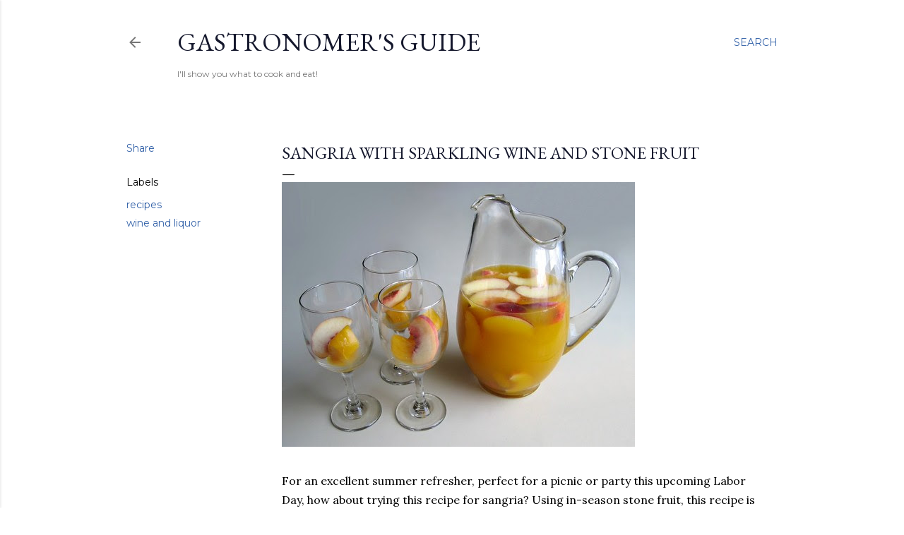

--- FILE ---
content_type: text/html; charset=UTF-8
request_url: https://www.gastronomersguide.com/2008/08/sangria-with-sparkling-wine-and-stone.html
body_size: 25706
content:
<!DOCTYPE html>
<html dir='ltr' lang='en'>
<head>
<meta content='width=device-width, initial-scale=1' name='viewport'/>
<title>Sangria with Sparkling Wine and Stone Fruit</title>
<meta content='text/html; charset=UTF-8' http-equiv='Content-Type'/>
<!-- Chrome, Firefox OS and Opera -->
<meta content='#FFFFFF' name='theme-color'/>
<!-- Windows Phone -->
<meta content='#FFFFFF' name='msapplication-navbutton-color'/>
<meta content='blogger' name='generator'/>
<link href='https://www.gastronomersguide.com/favicon.ico' rel='icon' type='image/x-icon'/>
<link href='https://www.gastronomersguide.com/2008/08/sangria-with-sparkling-wine-and-stone.html' rel='canonical'/>
<link rel="alternate" type="application/atom+xml" title="Gastronomer&#39;s Guide - Atom" href="https://www.gastronomersguide.com/feeds/posts/default" />
<link rel="alternate" type="application/rss+xml" title="Gastronomer&#39;s Guide - RSS" href="https://www.gastronomersguide.com/feeds/posts/default?alt=rss" />
<link rel="service.post" type="application/atom+xml" title="Gastronomer&#39;s Guide - Atom" href="https://www.blogger.com/feeds/6278982068724907620/posts/default" />

<link rel="alternate" type="application/atom+xml" title="Gastronomer&#39;s Guide - Atom" href="https://www.gastronomersguide.com/feeds/3465520708978506879/comments/default" />
<!--Can't find substitution for tag [blog.ieCssRetrofitLinks]-->
<link href='http://farm4.static.flickr.com/3161/2807648134_cf6bc32116.jpg' rel='image_src'/>
<meta content='https://www.gastronomersguide.com/2008/08/sangria-with-sparkling-wine-and-stone.html' property='og:url'/>
<meta content='Sangria with Sparkling Wine and Stone Fruit' property='og:title'/>
<meta content='' property='og:description'/>
<meta content='https://lh3.googleusercontent.com/blogger_img_proxy/AEn0k_uUErf_rZMDuwt83tzUOJYM9SStxZ9Hp2UCseHkBanvPvLRsUJ69IisEoxp8PUQAlThGrVMwa_0apz3-59xTt9efoiyvFazb2_wJrC66vQ6_RVes1ptwDmt7h-rgDs0hw=w1200-h630-p-k-no-nu' property='og:image'/>
<style type='text/css'>@font-face{font-family:'EB Garamond';font-style:normal;font-weight:400;font-display:swap;src:url(//fonts.gstatic.com/s/ebgaramond/v32/SlGDmQSNjdsmc35JDF1K5E55YMjF_7DPuGi-6_RkCY9_WamXgHlIbvw.woff2)format('woff2');unicode-range:U+0460-052F,U+1C80-1C8A,U+20B4,U+2DE0-2DFF,U+A640-A69F,U+FE2E-FE2F;}@font-face{font-family:'EB Garamond';font-style:normal;font-weight:400;font-display:swap;src:url(//fonts.gstatic.com/s/ebgaramond/v32/SlGDmQSNjdsmc35JDF1K5E55YMjF_7DPuGi-6_RkAI9_WamXgHlIbvw.woff2)format('woff2');unicode-range:U+0301,U+0400-045F,U+0490-0491,U+04B0-04B1,U+2116;}@font-face{font-family:'EB Garamond';font-style:normal;font-weight:400;font-display:swap;src:url(//fonts.gstatic.com/s/ebgaramond/v32/SlGDmQSNjdsmc35JDF1K5E55YMjF_7DPuGi-6_RkCI9_WamXgHlIbvw.woff2)format('woff2');unicode-range:U+1F00-1FFF;}@font-face{font-family:'EB Garamond';font-style:normal;font-weight:400;font-display:swap;src:url(//fonts.gstatic.com/s/ebgaramond/v32/SlGDmQSNjdsmc35JDF1K5E55YMjF_7DPuGi-6_RkB49_WamXgHlIbvw.woff2)format('woff2');unicode-range:U+0370-0377,U+037A-037F,U+0384-038A,U+038C,U+038E-03A1,U+03A3-03FF;}@font-face{font-family:'EB Garamond';font-style:normal;font-weight:400;font-display:swap;src:url(//fonts.gstatic.com/s/ebgaramond/v32/SlGDmQSNjdsmc35JDF1K5E55YMjF_7DPuGi-6_RkC49_WamXgHlIbvw.woff2)format('woff2');unicode-range:U+0102-0103,U+0110-0111,U+0128-0129,U+0168-0169,U+01A0-01A1,U+01AF-01B0,U+0300-0301,U+0303-0304,U+0308-0309,U+0323,U+0329,U+1EA0-1EF9,U+20AB;}@font-face{font-family:'EB Garamond';font-style:normal;font-weight:400;font-display:swap;src:url(//fonts.gstatic.com/s/ebgaramond/v32/SlGDmQSNjdsmc35JDF1K5E55YMjF_7DPuGi-6_RkCo9_WamXgHlIbvw.woff2)format('woff2');unicode-range:U+0100-02BA,U+02BD-02C5,U+02C7-02CC,U+02CE-02D7,U+02DD-02FF,U+0304,U+0308,U+0329,U+1D00-1DBF,U+1E00-1E9F,U+1EF2-1EFF,U+2020,U+20A0-20AB,U+20AD-20C0,U+2113,U+2C60-2C7F,U+A720-A7FF;}@font-face{font-family:'EB Garamond';font-style:normal;font-weight:400;font-display:swap;src:url(//fonts.gstatic.com/s/ebgaramond/v32/SlGDmQSNjdsmc35JDF1K5E55YMjF_7DPuGi-6_RkBI9_WamXgHlI.woff2)format('woff2');unicode-range:U+0000-00FF,U+0131,U+0152-0153,U+02BB-02BC,U+02C6,U+02DA,U+02DC,U+0304,U+0308,U+0329,U+2000-206F,U+20AC,U+2122,U+2191,U+2193,U+2212,U+2215,U+FEFF,U+FFFD;}@font-face{font-family:'Lato';font-style:normal;font-weight:300;font-display:swap;src:url(//fonts.gstatic.com/s/lato/v25/S6u9w4BMUTPHh7USSwaPGQ3q5d0N7w.woff2)format('woff2');unicode-range:U+0100-02BA,U+02BD-02C5,U+02C7-02CC,U+02CE-02D7,U+02DD-02FF,U+0304,U+0308,U+0329,U+1D00-1DBF,U+1E00-1E9F,U+1EF2-1EFF,U+2020,U+20A0-20AB,U+20AD-20C0,U+2113,U+2C60-2C7F,U+A720-A7FF;}@font-face{font-family:'Lato';font-style:normal;font-weight:300;font-display:swap;src:url(//fonts.gstatic.com/s/lato/v25/S6u9w4BMUTPHh7USSwiPGQ3q5d0.woff2)format('woff2');unicode-range:U+0000-00FF,U+0131,U+0152-0153,U+02BB-02BC,U+02C6,U+02DA,U+02DC,U+0304,U+0308,U+0329,U+2000-206F,U+20AC,U+2122,U+2191,U+2193,U+2212,U+2215,U+FEFF,U+FFFD;}@font-face{font-family:'Lato';font-style:normal;font-weight:400;font-display:swap;src:url(//fonts.gstatic.com/s/lato/v25/S6uyw4BMUTPHjxAwXiWtFCfQ7A.woff2)format('woff2');unicode-range:U+0100-02BA,U+02BD-02C5,U+02C7-02CC,U+02CE-02D7,U+02DD-02FF,U+0304,U+0308,U+0329,U+1D00-1DBF,U+1E00-1E9F,U+1EF2-1EFF,U+2020,U+20A0-20AB,U+20AD-20C0,U+2113,U+2C60-2C7F,U+A720-A7FF;}@font-face{font-family:'Lato';font-style:normal;font-weight:400;font-display:swap;src:url(//fonts.gstatic.com/s/lato/v25/S6uyw4BMUTPHjx4wXiWtFCc.woff2)format('woff2');unicode-range:U+0000-00FF,U+0131,U+0152-0153,U+02BB-02BC,U+02C6,U+02DA,U+02DC,U+0304,U+0308,U+0329,U+2000-206F,U+20AC,U+2122,U+2191,U+2193,U+2212,U+2215,U+FEFF,U+FFFD;}@font-face{font-family:'Lato';font-style:normal;font-weight:700;font-display:swap;src:url(//fonts.gstatic.com/s/lato/v25/S6u9w4BMUTPHh6UVSwaPGQ3q5d0N7w.woff2)format('woff2');unicode-range:U+0100-02BA,U+02BD-02C5,U+02C7-02CC,U+02CE-02D7,U+02DD-02FF,U+0304,U+0308,U+0329,U+1D00-1DBF,U+1E00-1E9F,U+1EF2-1EFF,U+2020,U+20A0-20AB,U+20AD-20C0,U+2113,U+2C60-2C7F,U+A720-A7FF;}@font-face{font-family:'Lato';font-style:normal;font-weight:700;font-display:swap;src:url(//fonts.gstatic.com/s/lato/v25/S6u9w4BMUTPHh6UVSwiPGQ3q5d0.woff2)format('woff2');unicode-range:U+0000-00FF,U+0131,U+0152-0153,U+02BB-02BC,U+02C6,U+02DA,U+02DC,U+0304,U+0308,U+0329,U+2000-206F,U+20AC,U+2122,U+2191,U+2193,U+2212,U+2215,U+FEFF,U+FFFD;}@font-face{font-family:'Lora';font-style:normal;font-weight:400;font-display:swap;src:url(//fonts.gstatic.com/s/lora/v37/0QI6MX1D_JOuGQbT0gvTJPa787weuxJMkq18ndeYxZ2JTg.woff2)format('woff2');unicode-range:U+0460-052F,U+1C80-1C8A,U+20B4,U+2DE0-2DFF,U+A640-A69F,U+FE2E-FE2F;}@font-face{font-family:'Lora';font-style:normal;font-weight:400;font-display:swap;src:url(//fonts.gstatic.com/s/lora/v37/0QI6MX1D_JOuGQbT0gvTJPa787weuxJFkq18ndeYxZ2JTg.woff2)format('woff2');unicode-range:U+0301,U+0400-045F,U+0490-0491,U+04B0-04B1,U+2116;}@font-face{font-family:'Lora';font-style:normal;font-weight:400;font-display:swap;src:url(//fonts.gstatic.com/s/lora/v37/0QI6MX1D_JOuGQbT0gvTJPa787weuxI9kq18ndeYxZ2JTg.woff2)format('woff2');unicode-range:U+0302-0303,U+0305,U+0307-0308,U+0310,U+0312,U+0315,U+031A,U+0326-0327,U+032C,U+032F-0330,U+0332-0333,U+0338,U+033A,U+0346,U+034D,U+0391-03A1,U+03A3-03A9,U+03B1-03C9,U+03D1,U+03D5-03D6,U+03F0-03F1,U+03F4-03F5,U+2016-2017,U+2034-2038,U+203C,U+2040,U+2043,U+2047,U+2050,U+2057,U+205F,U+2070-2071,U+2074-208E,U+2090-209C,U+20D0-20DC,U+20E1,U+20E5-20EF,U+2100-2112,U+2114-2115,U+2117-2121,U+2123-214F,U+2190,U+2192,U+2194-21AE,U+21B0-21E5,U+21F1-21F2,U+21F4-2211,U+2213-2214,U+2216-22FF,U+2308-230B,U+2310,U+2319,U+231C-2321,U+2336-237A,U+237C,U+2395,U+239B-23B7,U+23D0,U+23DC-23E1,U+2474-2475,U+25AF,U+25B3,U+25B7,U+25BD,U+25C1,U+25CA,U+25CC,U+25FB,U+266D-266F,U+27C0-27FF,U+2900-2AFF,U+2B0E-2B11,U+2B30-2B4C,U+2BFE,U+3030,U+FF5B,U+FF5D,U+1D400-1D7FF,U+1EE00-1EEFF;}@font-face{font-family:'Lora';font-style:normal;font-weight:400;font-display:swap;src:url(//fonts.gstatic.com/s/lora/v37/0QI6MX1D_JOuGQbT0gvTJPa787weuxIvkq18ndeYxZ2JTg.woff2)format('woff2');unicode-range:U+0001-000C,U+000E-001F,U+007F-009F,U+20DD-20E0,U+20E2-20E4,U+2150-218F,U+2190,U+2192,U+2194-2199,U+21AF,U+21E6-21F0,U+21F3,U+2218-2219,U+2299,U+22C4-22C6,U+2300-243F,U+2440-244A,U+2460-24FF,U+25A0-27BF,U+2800-28FF,U+2921-2922,U+2981,U+29BF,U+29EB,U+2B00-2BFF,U+4DC0-4DFF,U+FFF9-FFFB,U+10140-1018E,U+10190-1019C,U+101A0,U+101D0-101FD,U+102E0-102FB,U+10E60-10E7E,U+1D2C0-1D2D3,U+1D2E0-1D37F,U+1F000-1F0FF,U+1F100-1F1AD,U+1F1E6-1F1FF,U+1F30D-1F30F,U+1F315,U+1F31C,U+1F31E,U+1F320-1F32C,U+1F336,U+1F378,U+1F37D,U+1F382,U+1F393-1F39F,U+1F3A7-1F3A8,U+1F3AC-1F3AF,U+1F3C2,U+1F3C4-1F3C6,U+1F3CA-1F3CE,U+1F3D4-1F3E0,U+1F3ED,U+1F3F1-1F3F3,U+1F3F5-1F3F7,U+1F408,U+1F415,U+1F41F,U+1F426,U+1F43F,U+1F441-1F442,U+1F444,U+1F446-1F449,U+1F44C-1F44E,U+1F453,U+1F46A,U+1F47D,U+1F4A3,U+1F4B0,U+1F4B3,U+1F4B9,U+1F4BB,U+1F4BF,U+1F4C8-1F4CB,U+1F4D6,U+1F4DA,U+1F4DF,U+1F4E3-1F4E6,U+1F4EA-1F4ED,U+1F4F7,U+1F4F9-1F4FB,U+1F4FD-1F4FE,U+1F503,U+1F507-1F50B,U+1F50D,U+1F512-1F513,U+1F53E-1F54A,U+1F54F-1F5FA,U+1F610,U+1F650-1F67F,U+1F687,U+1F68D,U+1F691,U+1F694,U+1F698,U+1F6AD,U+1F6B2,U+1F6B9-1F6BA,U+1F6BC,U+1F6C6-1F6CF,U+1F6D3-1F6D7,U+1F6E0-1F6EA,U+1F6F0-1F6F3,U+1F6F7-1F6FC,U+1F700-1F7FF,U+1F800-1F80B,U+1F810-1F847,U+1F850-1F859,U+1F860-1F887,U+1F890-1F8AD,U+1F8B0-1F8BB,U+1F8C0-1F8C1,U+1F900-1F90B,U+1F93B,U+1F946,U+1F984,U+1F996,U+1F9E9,U+1FA00-1FA6F,U+1FA70-1FA7C,U+1FA80-1FA89,U+1FA8F-1FAC6,U+1FACE-1FADC,U+1FADF-1FAE9,U+1FAF0-1FAF8,U+1FB00-1FBFF;}@font-face{font-family:'Lora';font-style:normal;font-weight:400;font-display:swap;src:url(//fonts.gstatic.com/s/lora/v37/0QI6MX1D_JOuGQbT0gvTJPa787weuxJOkq18ndeYxZ2JTg.woff2)format('woff2');unicode-range:U+0102-0103,U+0110-0111,U+0128-0129,U+0168-0169,U+01A0-01A1,U+01AF-01B0,U+0300-0301,U+0303-0304,U+0308-0309,U+0323,U+0329,U+1EA0-1EF9,U+20AB;}@font-face{font-family:'Lora';font-style:normal;font-weight:400;font-display:swap;src:url(//fonts.gstatic.com/s/lora/v37/0QI6MX1D_JOuGQbT0gvTJPa787weuxJPkq18ndeYxZ2JTg.woff2)format('woff2');unicode-range:U+0100-02BA,U+02BD-02C5,U+02C7-02CC,U+02CE-02D7,U+02DD-02FF,U+0304,U+0308,U+0329,U+1D00-1DBF,U+1E00-1E9F,U+1EF2-1EFF,U+2020,U+20A0-20AB,U+20AD-20C0,U+2113,U+2C60-2C7F,U+A720-A7FF;}@font-face{font-family:'Lora';font-style:normal;font-weight:400;font-display:swap;src:url(//fonts.gstatic.com/s/lora/v37/0QI6MX1D_JOuGQbT0gvTJPa787weuxJBkq18ndeYxZ0.woff2)format('woff2');unicode-range:U+0000-00FF,U+0131,U+0152-0153,U+02BB-02BC,U+02C6,U+02DA,U+02DC,U+0304,U+0308,U+0329,U+2000-206F,U+20AC,U+2122,U+2191,U+2193,U+2212,U+2215,U+FEFF,U+FFFD;}@font-face{font-family:'Montserrat';font-style:normal;font-weight:400;font-display:swap;src:url(//fonts.gstatic.com/s/montserrat/v31/JTUSjIg1_i6t8kCHKm459WRhyyTh89ZNpQ.woff2)format('woff2');unicode-range:U+0460-052F,U+1C80-1C8A,U+20B4,U+2DE0-2DFF,U+A640-A69F,U+FE2E-FE2F;}@font-face{font-family:'Montserrat';font-style:normal;font-weight:400;font-display:swap;src:url(//fonts.gstatic.com/s/montserrat/v31/JTUSjIg1_i6t8kCHKm459W1hyyTh89ZNpQ.woff2)format('woff2');unicode-range:U+0301,U+0400-045F,U+0490-0491,U+04B0-04B1,U+2116;}@font-face{font-family:'Montserrat';font-style:normal;font-weight:400;font-display:swap;src:url(//fonts.gstatic.com/s/montserrat/v31/JTUSjIg1_i6t8kCHKm459WZhyyTh89ZNpQ.woff2)format('woff2');unicode-range:U+0102-0103,U+0110-0111,U+0128-0129,U+0168-0169,U+01A0-01A1,U+01AF-01B0,U+0300-0301,U+0303-0304,U+0308-0309,U+0323,U+0329,U+1EA0-1EF9,U+20AB;}@font-face{font-family:'Montserrat';font-style:normal;font-weight:400;font-display:swap;src:url(//fonts.gstatic.com/s/montserrat/v31/JTUSjIg1_i6t8kCHKm459WdhyyTh89ZNpQ.woff2)format('woff2');unicode-range:U+0100-02BA,U+02BD-02C5,U+02C7-02CC,U+02CE-02D7,U+02DD-02FF,U+0304,U+0308,U+0329,U+1D00-1DBF,U+1E00-1E9F,U+1EF2-1EFF,U+2020,U+20A0-20AB,U+20AD-20C0,U+2113,U+2C60-2C7F,U+A720-A7FF;}@font-face{font-family:'Montserrat';font-style:normal;font-weight:400;font-display:swap;src:url(//fonts.gstatic.com/s/montserrat/v31/JTUSjIg1_i6t8kCHKm459WlhyyTh89Y.woff2)format('woff2');unicode-range:U+0000-00FF,U+0131,U+0152-0153,U+02BB-02BC,U+02C6,U+02DA,U+02DC,U+0304,U+0308,U+0329,U+2000-206F,U+20AC,U+2122,U+2191,U+2193,U+2212,U+2215,U+FEFF,U+FFFD;}@font-face{font-family:'Montserrat';font-style:normal;font-weight:700;font-display:swap;src:url(//fonts.gstatic.com/s/montserrat/v31/JTUSjIg1_i6t8kCHKm459WRhyyTh89ZNpQ.woff2)format('woff2');unicode-range:U+0460-052F,U+1C80-1C8A,U+20B4,U+2DE0-2DFF,U+A640-A69F,U+FE2E-FE2F;}@font-face{font-family:'Montserrat';font-style:normal;font-weight:700;font-display:swap;src:url(//fonts.gstatic.com/s/montserrat/v31/JTUSjIg1_i6t8kCHKm459W1hyyTh89ZNpQ.woff2)format('woff2');unicode-range:U+0301,U+0400-045F,U+0490-0491,U+04B0-04B1,U+2116;}@font-face{font-family:'Montserrat';font-style:normal;font-weight:700;font-display:swap;src:url(//fonts.gstatic.com/s/montserrat/v31/JTUSjIg1_i6t8kCHKm459WZhyyTh89ZNpQ.woff2)format('woff2');unicode-range:U+0102-0103,U+0110-0111,U+0128-0129,U+0168-0169,U+01A0-01A1,U+01AF-01B0,U+0300-0301,U+0303-0304,U+0308-0309,U+0323,U+0329,U+1EA0-1EF9,U+20AB;}@font-face{font-family:'Montserrat';font-style:normal;font-weight:700;font-display:swap;src:url(//fonts.gstatic.com/s/montserrat/v31/JTUSjIg1_i6t8kCHKm459WdhyyTh89ZNpQ.woff2)format('woff2');unicode-range:U+0100-02BA,U+02BD-02C5,U+02C7-02CC,U+02CE-02D7,U+02DD-02FF,U+0304,U+0308,U+0329,U+1D00-1DBF,U+1E00-1E9F,U+1EF2-1EFF,U+2020,U+20A0-20AB,U+20AD-20C0,U+2113,U+2C60-2C7F,U+A720-A7FF;}@font-face{font-family:'Montserrat';font-style:normal;font-weight:700;font-display:swap;src:url(//fonts.gstatic.com/s/montserrat/v31/JTUSjIg1_i6t8kCHKm459WlhyyTh89Y.woff2)format('woff2');unicode-range:U+0000-00FF,U+0131,U+0152-0153,U+02BB-02BC,U+02C6,U+02DA,U+02DC,U+0304,U+0308,U+0329,U+2000-206F,U+20AC,U+2122,U+2191,U+2193,U+2212,U+2215,U+FEFF,U+FFFD;}</style>
<style id='page-skin-1' type='text/css'><!--
/*! normalize.css v3.0.1 | MIT License | git.io/normalize */html{font-family:sans-serif;-ms-text-size-adjust:100%;-webkit-text-size-adjust:100%}body{margin:0}article,aside,details,figcaption,figure,footer,header,hgroup,main,nav,section,summary{display:block}audio,canvas,progress,video{display:inline-block;vertical-align:baseline}audio:not([controls]){display:none;height:0}[hidden],template{display:none}a{background:transparent}a:active,a:hover{outline:0}abbr[title]{border-bottom:1px dotted}b,strong{font-weight:bold}dfn{font-style:italic}h1{font-size:2em;margin:.67em 0}mark{background:#ff0;color:#000}small{font-size:80%}sub,sup{font-size:75%;line-height:0;position:relative;vertical-align:baseline}sup{top:-0.5em}sub{bottom:-0.25em}img{border:0}svg:not(:root){overflow:hidden}figure{margin:1em 40px}hr{-moz-box-sizing:content-box;box-sizing:content-box;height:0}pre{overflow:auto}code,kbd,pre,samp{font-family:monospace,monospace;font-size:1em}button,input,optgroup,select,textarea{color:inherit;font:inherit;margin:0}button{overflow:visible}button,select{text-transform:none}button,html input[type="button"],input[type="reset"],input[type="submit"]{-webkit-appearance:button;cursor:pointer}button[disabled],html input[disabled]{cursor:default}button::-moz-focus-inner,input::-moz-focus-inner{border:0;padding:0}input{line-height:normal}input[type="checkbox"],input[type="radio"]{box-sizing:border-box;padding:0}input[type="number"]::-webkit-inner-spin-button,input[type="number"]::-webkit-outer-spin-button{height:auto}input[type="search"]{-webkit-appearance:textfield;-moz-box-sizing:content-box;-webkit-box-sizing:content-box;box-sizing:content-box}input[type="search"]::-webkit-search-cancel-button,input[type="search"]::-webkit-search-decoration{-webkit-appearance:none}fieldset{border:1px solid #c0c0c0;margin:0 2px;padding:.35em .625em .75em}legend{border:0;padding:0}textarea{overflow:auto}optgroup{font-weight:bold}table{border-collapse:collapse;border-spacing:0}td,th{padding:0}
/*!************************************************
* Blogger Template Style
* Name: Soho
**************************************************/
body{
overflow-wrap:break-word;
word-break:break-word;
word-wrap:break-word
}
.hidden{
display:none
}
.invisible{
visibility:hidden
}
.container::after,.float-container::after{
clear:both;
content:"";
display:table
}
.clearboth{
clear:both
}
#comments .comment .comment-actions,.subscribe-popup .FollowByEmail .follow-by-email-submit{
background:0 0;
border:0;
box-shadow:none;
color:#3362a9;
cursor:pointer;
font-size:14px;
font-weight:700;
outline:0;
text-decoration:none;
text-transform:uppercase;
width:auto
}
.dim-overlay{
background-color:rgba(0,0,0,.54);
height:100vh;
left:0;
position:fixed;
top:0;
width:100%
}
#sharing-dim-overlay{
background-color:transparent
}
input::-ms-clear{
display:none
}
.blogger-logo,.svg-icon-24.blogger-logo{
fill:#ff9800;
opacity:1
}
.loading-spinner-large{
-webkit-animation:mspin-rotate 1.568s infinite linear;
animation:mspin-rotate 1.568s infinite linear;
height:48px;
overflow:hidden;
position:absolute;
width:48px;
z-index:200
}
.loading-spinner-large>div{
-webkit-animation:mspin-revrot 5332ms infinite steps(4);
animation:mspin-revrot 5332ms infinite steps(4)
}
.loading-spinner-large>div>div{
-webkit-animation:mspin-singlecolor-large-film 1333ms infinite steps(81);
animation:mspin-singlecolor-large-film 1333ms infinite steps(81);
background-size:100%;
height:48px;
width:3888px
}
.mspin-black-large>div>div,.mspin-grey_54-large>div>div{
background-image:url(https://www.blogblog.com/indie/mspin_black_large.svg)
}
.mspin-white-large>div>div{
background-image:url(https://www.blogblog.com/indie/mspin_white_large.svg)
}
.mspin-grey_54-large{
opacity:.54
}
@-webkit-keyframes mspin-singlecolor-large-film{
from{
-webkit-transform:translateX(0);
transform:translateX(0)
}
to{
-webkit-transform:translateX(-3888px);
transform:translateX(-3888px)
}
}
@keyframes mspin-singlecolor-large-film{
from{
-webkit-transform:translateX(0);
transform:translateX(0)
}
to{
-webkit-transform:translateX(-3888px);
transform:translateX(-3888px)
}
}
@-webkit-keyframes mspin-rotate{
from{
-webkit-transform:rotate(0);
transform:rotate(0)
}
to{
-webkit-transform:rotate(360deg);
transform:rotate(360deg)
}
}
@keyframes mspin-rotate{
from{
-webkit-transform:rotate(0);
transform:rotate(0)
}
to{
-webkit-transform:rotate(360deg);
transform:rotate(360deg)
}
}
@-webkit-keyframes mspin-revrot{
from{
-webkit-transform:rotate(0);
transform:rotate(0)
}
to{
-webkit-transform:rotate(-360deg);
transform:rotate(-360deg)
}
}
@keyframes mspin-revrot{
from{
-webkit-transform:rotate(0);
transform:rotate(0)
}
to{
-webkit-transform:rotate(-360deg);
transform:rotate(-360deg)
}
}
.skip-navigation{
background-color:#fff;
box-sizing:border-box;
color:#000;
display:block;
height:0;
left:0;
line-height:50px;
overflow:hidden;
padding-top:0;
position:fixed;
text-align:center;
top:0;
-webkit-transition:box-shadow .3s,height .3s,padding-top .3s;
transition:box-shadow .3s,height .3s,padding-top .3s;
width:100%;
z-index:900
}
.skip-navigation:focus{
box-shadow:0 4px 5px 0 rgba(0,0,0,.14),0 1px 10px 0 rgba(0,0,0,.12),0 2px 4px -1px rgba(0,0,0,.2);
height:50px
}
#main{
outline:0
}
.main-heading{
position:absolute;
clip:rect(1px,1px,1px,1px);
padding:0;
border:0;
height:1px;
width:1px;
overflow:hidden
}
.Attribution{
margin-top:1em;
text-align:center
}
.Attribution .blogger img,.Attribution .blogger svg{
vertical-align:bottom
}
.Attribution .blogger img{
margin-right:.5em
}
.Attribution div{
line-height:24px;
margin-top:.5em
}
.Attribution .copyright,.Attribution .image-attribution{
font-size:.7em;
margin-top:1.5em
}
.BLOG_mobile_video_class{
display:none
}
.bg-photo{
background-attachment:scroll!important
}
body .CSS_LIGHTBOX{
z-index:900
}
.extendable .show-less,.extendable .show-more{
border-color:#3362a9;
color:#3362a9;
margin-top:8px
}
.extendable .show-less.hidden,.extendable .show-more.hidden{
display:none
}
.inline-ad{
display:none;
max-width:100%;
overflow:hidden
}
.adsbygoogle{
display:block
}
#cookieChoiceInfo{
bottom:0;
top:auto
}
iframe.b-hbp-video{
border:0
}
.post-body img{
max-width:100%
}
.post-body iframe{
max-width:100%
}
.post-body a[imageanchor="1"]{
display:inline-block
}
.byline{
margin-right:1em
}
.byline:last-child{
margin-right:0
}
.link-copied-dialog{
max-width:520px;
outline:0
}
.link-copied-dialog .modal-dialog-buttons{
margin-top:8px
}
.link-copied-dialog .goog-buttonset-default{
background:0 0;
border:0
}
.link-copied-dialog .goog-buttonset-default:focus{
outline:0
}
.paging-control-container{
margin-bottom:16px
}
.paging-control-container .paging-control{
display:inline-block
}
.paging-control-container .comment-range-text::after,.paging-control-container .paging-control{
color:#3362a9
}
.paging-control-container .comment-range-text,.paging-control-container .paging-control{
margin-right:8px
}
.paging-control-container .comment-range-text::after,.paging-control-container .paging-control::after{
content:"\b7";
cursor:default;
padding-left:8px;
pointer-events:none
}
.paging-control-container .comment-range-text:last-child::after,.paging-control-container .paging-control:last-child::after{
content:none
}
.byline.reactions iframe{
height:20px
}
.b-notification{
color:#000;
background-color:#fff;
border-bottom:solid 1px #000;
box-sizing:border-box;
padding:16px 32px;
text-align:center
}
.b-notification.visible{
-webkit-transition:margin-top .3s cubic-bezier(.4,0,.2,1);
transition:margin-top .3s cubic-bezier(.4,0,.2,1)
}
.b-notification.invisible{
position:absolute
}
.b-notification-close{
position:absolute;
right:8px;
top:8px
}
.no-posts-message{
line-height:40px;
text-align:center
}
@media screen and (max-width:1162px){
body.item-view .post-body a[imageanchor="1"][style*="float: left;"],body.item-view .post-body a[imageanchor="1"][style*="float: right;"]{
float:none!important;
clear:none!important
}
body.item-view .post-body a[imageanchor="1"] img{
display:block;
height:auto;
margin:0 auto
}
body.item-view .post-body>.separator:first-child>a[imageanchor="1"]:first-child{
margin-top:20px
}
.post-body a[imageanchor]{
display:block
}
body.item-view .post-body a[imageanchor="1"]{
margin-left:0!important;
margin-right:0!important
}
body.item-view .post-body a[imageanchor="1"]+a[imageanchor="1"]{
margin-top:16px
}
}
.item-control{
display:none
}
#comments{
border-top:1px dashed rgba(0,0,0,.54);
margin-top:20px;
padding:20px
}
#comments .comment-thread ol{
margin:0;
padding-left:0;
padding-left:0
}
#comments .comment .comment-replybox-single,#comments .comment-thread .comment-replies{
margin-left:60px
}
#comments .comment-thread .thread-count{
display:none
}
#comments .comment{
list-style-type:none;
padding:0 0 30px;
position:relative
}
#comments .comment .comment{
padding-bottom:8px
}
.comment .avatar-image-container{
position:absolute
}
.comment .avatar-image-container img{
border-radius:50%
}
.avatar-image-container svg,.comment .avatar-image-container .avatar-icon{
border-radius:50%;
border:solid 1px #000000;
box-sizing:border-box;
fill:#000000;
height:35px;
margin:0;
padding:7px;
width:35px
}
.comment .comment-block{
margin-top:10px;
margin-left:60px;
padding-bottom:0
}
#comments .comment-author-header-wrapper{
margin-left:40px
}
#comments .comment .thread-expanded .comment-block{
padding-bottom:20px
}
#comments .comment .comment-header .user,#comments .comment .comment-header .user a{
color:#000000;
font-style:normal;
font-weight:700
}
#comments .comment .comment-actions{
bottom:0;
margin-bottom:15px;
position:absolute
}
#comments .comment .comment-actions>*{
margin-right:8px
}
#comments .comment .comment-header .datetime{
bottom:0;
color:rgba(0,0,0,0.537);
display:inline-block;
font-size:13px;
font-style:italic;
margin-left:8px
}
#comments .comment .comment-footer .comment-timestamp a,#comments .comment .comment-header .datetime a{
color:rgba(0,0,0,0.537)
}
#comments .comment .comment-content,.comment .comment-body{
margin-top:12px;
word-break:break-word
}
.comment-body{
margin-bottom:12px
}
#comments.embed[data-num-comments="0"]{
border:0;
margin-top:0;
padding-top:0
}
#comments.embed[data-num-comments="0"] #comment-post-message,#comments.embed[data-num-comments="0"] div.comment-form>p,#comments.embed[data-num-comments="0"] p.comment-footer{
display:none
}
#comment-editor-src{
display:none
}
.comments .comments-content .loadmore.loaded{
max-height:0;
opacity:0;
overflow:hidden
}
.extendable .remaining-items{
height:0;
overflow:hidden;
-webkit-transition:height .3s cubic-bezier(.4,0,.2,1);
transition:height .3s cubic-bezier(.4,0,.2,1)
}
.extendable .remaining-items.expanded{
height:auto
}
.svg-icon-24,.svg-icon-24-button{
cursor:pointer;
height:24px;
width:24px;
min-width:24px
}
.touch-icon{
margin:-12px;
padding:12px
}
.touch-icon:active,.touch-icon:focus{
background-color:rgba(153,153,153,.4);
border-radius:50%
}
svg:not(:root).touch-icon{
overflow:visible
}
html[dir=rtl] .rtl-reversible-icon{
-webkit-transform:scaleX(-1);
-ms-transform:scaleX(-1);
transform:scaleX(-1)
}
.svg-icon-24-button,.touch-icon-button{
background:0 0;
border:0;
margin:0;
outline:0;
padding:0
}
.touch-icon-button .touch-icon:active,.touch-icon-button .touch-icon:focus{
background-color:transparent
}
.touch-icon-button:active .touch-icon,.touch-icon-button:focus .touch-icon{
background-color:rgba(153,153,153,.4);
border-radius:50%
}
.Profile .default-avatar-wrapper .avatar-icon{
border-radius:50%;
border:solid 1px #000000;
box-sizing:border-box;
fill:#000000;
margin:0
}
.Profile .individual .default-avatar-wrapper .avatar-icon{
padding:25px
}
.Profile .individual .avatar-icon,.Profile .individual .profile-img{
height:120px;
width:120px
}
.Profile .team .default-avatar-wrapper .avatar-icon{
padding:8px
}
.Profile .team .avatar-icon,.Profile .team .default-avatar-wrapper,.Profile .team .profile-img{
height:40px;
width:40px
}
.snippet-container{
margin:0;
position:relative;
overflow:hidden
}
.snippet-fade{
bottom:0;
box-sizing:border-box;
position:absolute;
width:96px
}
.snippet-fade{
right:0
}
.snippet-fade:after{
content:"\2026"
}
.snippet-fade:after{
float:right
}
.centered-top-container.sticky{
left:0;
position:fixed;
right:0;
top:0;
width:auto;
z-index:50;
-webkit-transition-property:opacity,-webkit-transform;
transition-property:opacity,-webkit-transform;
transition-property:transform,opacity;
transition-property:transform,opacity,-webkit-transform;
-webkit-transition-duration:.2s;
transition-duration:.2s;
-webkit-transition-timing-function:cubic-bezier(.4,0,.2,1);
transition-timing-function:cubic-bezier(.4,0,.2,1)
}
.centered-top-placeholder{
display:none
}
.collapsed-header .centered-top-placeholder{
display:block
}
.centered-top-container .Header .replaced h1,.centered-top-placeholder .Header .replaced h1{
display:none
}
.centered-top-container.sticky .Header .replaced h1{
display:block
}
.centered-top-container.sticky .Header .header-widget{
background:0 0
}
.centered-top-container.sticky .Header .header-image-wrapper{
display:none
}
.centered-top-container img,.centered-top-placeholder img{
max-width:100%
}
.collapsible{
-webkit-transition:height .3s cubic-bezier(.4,0,.2,1);
transition:height .3s cubic-bezier(.4,0,.2,1)
}
.collapsible,.collapsible>summary{
display:block;
overflow:hidden
}
.collapsible>:not(summary){
display:none
}
.collapsible[open]>:not(summary){
display:block
}
.collapsible:focus,.collapsible>summary:focus{
outline:0
}
.collapsible>summary{
cursor:pointer;
display:block;
padding:0
}
.collapsible:focus>summary,.collapsible>summary:focus{
background-color:transparent
}
.collapsible>summary::-webkit-details-marker{
display:none
}
.collapsible-title{
-webkit-box-align:center;
-webkit-align-items:center;
-ms-flex-align:center;
align-items:center;
display:-webkit-box;
display:-webkit-flex;
display:-ms-flexbox;
display:flex
}
.collapsible-title .title{
-webkit-box-flex:1;
-webkit-flex:1 1 auto;
-ms-flex:1 1 auto;
flex:1 1 auto;
-webkit-box-ordinal-group:1;
-webkit-order:0;
-ms-flex-order:0;
order:0;
overflow:hidden;
text-overflow:ellipsis;
white-space:nowrap
}
.collapsible-title .chevron-down,.collapsible[open] .collapsible-title .chevron-up{
display:block
}
.collapsible-title .chevron-up,.collapsible[open] .collapsible-title .chevron-down{
display:none
}
.flat-button{
cursor:pointer;
display:inline-block;
font-weight:700;
text-transform:uppercase;
border-radius:2px;
padding:8px;
margin:-8px
}
.flat-icon-button{
background:0 0;
border:0;
margin:0;
outline:0;
padding:0;
margin:-12px;
padding:12px;
cursor:pointer;
box-sizing:content-box;
display:inline-block;
line-height:0
}
.flat-icon-button,.flat-icon-button .splash-wrapper{
border-radius:50%
}
.flat-icon-button .splash.animate{
-webkit-animation-duration:.3s;
animation-duration:.3s
}
.overflowable-container{
max-height:28px;
overflow:hidden;
position:relative
}
.overflow-button{
cursor:pointer
}
#overflowable-dim-overlay{
background:0 0
}
.overflow-popup{
box-shadow:0 2px 2px 0 rgba(0,0,0,.14),0 3px 1px -2px rgba(0,0,0,.2),0 1px 5px 0 rgba(0,0,0,.12);
background-color:#FFFFFF;
left:0;
max-width:calc(100% - 32px);
position:absolute;
top:0;
visibility:hidden;
z-index:101
}
.overflow-popup ul{
list-style:none
}
.overflow-popup .tabs li,.overflow-popup li{
display:block;
height:auto
}
.overflow-popup .tabs li{
padding-left:0;
padding-right:0
}
.overflow-button.hidden,.overflow-popup .tabs li.hidden,.overflow-popup li.hidden{
display:none
}
.search{
display:-webkit-box;
display:-webkit-flex;
display:-ms-flexbox;
display:flex;
line-height:24px;
width:24px
}
.search.focused{
width:100%
}
.search.focused .section{
width:100%
}
.search form{
z-index:101
}
.search h3{
display:none
}
.search form{
display:-webkit-box;
display:-webkit-flex;
display:-ms-flexbox;
display:flex;
-webkit-box-flex:1;
-webkit-flex:1 0 0;
-ms-flex:1 0 0px;
flex:1 0 0;
border-bottom:solid 1px transparent;
padding-bottom:8px
}
.search form>*{
display:none
}
.search.focused form>*{
display:block
}
.search .search-input label{
display:none
}
.centered-top-placeholder.cloned .search form{
z-index:30
}
.search.focused form{
border-color:rgba(0,0,0,0.537);
position:relative;
width:auto
}
.collapsed-header .centered-top-container .search.focused form{
border-bottom-color:transparent
}
.search-expand{
-webkit-box-flex:0;
-webkit-flex:0 0 auto;
-ms-flex:0 0 auto;
flex:0 0 auto
}
.search-expand-text{
display:none
}
.search-close{
display:inline;
vertical-align:middle
}
.search-input{
-webkit-box-flex:1;
-webkit-flex:1 0 1px;
-ms-flex:1 0 1px;
flex:1 0 1px
}
.search-input input{
background:0 0;
border:0;
box-sizing:border-box;
color:rgba(0,0,0,0.537);
display:inline-block;
outline:0;
width:calc(100% - 48px)
}
.search-input input.no-cursor{
color:transparent;
text-shadow:0 0 0 rgba(0,0,0,0.537)
}
.collapsed-header .centered-top-container .search-action,.collapsed-header .centered-top-container .search-input input{
color:rgba(0,0,0,0.537)
}
.collapsed-header .centered-top-container .search-input input.no-cursor{
color:transparent;
text-shadow:0 0 0 rgba(0,0,0,0.537)
}
.collapsed-header .centered-top-container .search-input input.no-cursor:focus,.search-input input.no-cursor:focus{
outline:0
}
.search-focused>*{
visibility:hidden
}
.search-focused .search,.search-focused .search-icon{
visibility:visible
}
.search.focused .search-action{
display:block
}
.search.focused .search-action:disabled{
opacity:.3
}
.widget.Sharing .sharing-button{
display:none
}
.widget.Sharing .sharing-buttons li{
padding:0
}
.widget.Sharing .sharing-buttons li span{
display:none
}
.post-share-buttons{
position:relative
}
.centered-bottom .share-buttons .svg-icon-24,.share-buttons .svg-icon-24{
fill:#000000
}
.sharing-open.touch-icon-button:active .touch-icon,.sharing-open.touch-icon-button:focus .touch-icon{
background-color:transparent
}
.share-buttons{
background-color:#FFFFFF;
border-radius:2px;
box-shadow:0 2px 2px 0 rgba(0,0,0,.14),0 3px 1px -2px rgba(0,0,0,.2),0 1px 5px 0 rgba(0,0,0,.12);
color:#000000;
list-style:none;
margin:0;
padding:8px 0;
position:absolute;
top:-11px;
min-width:200px;
z-index:101
}
.share-buttons.hidden{
display:none
}
.sharing-button{
background:0 0;
border:0;
margin:0;
outline:0;
padding:0;
cursor:pointer
}
.share-buttons li{
margin:0;
height:48px
}
.share-buttons li:last-child{
margin-bottom:0
}
.share-buttons li .sharing-platform-button{
box-sizing:border-box;
cursor:pointer;
display:block;
height:100%;
margin-bottom:0;
padding:0 16px;
position:relative;
width:100%
}
.share-buttons li .sharing-platform-button:focus,.share-buttons li .sharing-platform-button:hover{
background-color:rgba(128,128,128,.1);
outline:0
}
.share-buttons li svg[class*=" sharing-"],.share-buttons li svg[class^=sharing-]{
position:absolute;
top:10px
}
.share-buttons li span.sharing-platform-button{
position:relative;
top:0
}
.share-buttons li .platform-sharing-text{
display:block;
font-size:16px;
line-height:48px;
white-space:nowrap
}
.share-buttons li .platform-sharing-text{
margin-left:56px
}
.sidebar-container{
background-color:#f7f7f7;
max-width:284px;
overflow-y:auto;
-webkit-transition-property:-webkit-transform;
transition-property:-webkit-transform;
transition-property:transform;
transition-property:transform,-webkit-transform;
-webkit-transition-duration:.3s;
transition-duration:.3s;
-webkit-transition-timing-function:cubic-bezier(0,0,.2,1);
transition-timing-function:cubic-bezier(0,0,.2,1);
width:284px;
z-index:101;
-webkit-overflow-scrolling:touch
}
.sidebar-container .navigation{
line-height:0;
padding:16px
}
.sidebar-container .sidebar-back{
cursor:pointer
}
.sidebar-container .widget{
background:0 0;
margin:0 16px;
padding:16px 0
}
.sidebar-container .widget .title{
color:rgba(0,0,0,0.537);
margin:0
}
.sidebar-container .widget ul{
list-style:none;
margin:0;
padding:0
}
.sidebar-container .widget ul ul{
margin-left:1em
}
.sidebar-container .widget li{
font-size:16px;
line-height:normal
}
.sidebar-container .widget+.widget{
border-top:1px dashed rgba(0,0,0,0.537)
}
.BlogArchive li{
margin:16px 0
}
.BlogArchive li:last-child{
margin-bottom:0
}
.Label li a{
display:inline-block
}
.BlogArchive .post-count,.Label .label-count{
float:right;
margin-left:.25em
}
.BlogArchive .post-count::before,.Label .label-count::before{
content:"("
}
.BlogArchive .post-count::after,.Label .label-count::after{
content:")"
}
.widget.Translate .skiptranslate>div{
display:block!important
}
.widget.Profile .profile-link{
display:-webkit-box;
display:-webkit-flex;
display:-ms-flexbox;
display:flex
}
.widget.Profile .team-member .default-avatar-wrapper,.widget.Profile .team-member .profile-img{
-webkit-box-flex:0;
-webkit-flex:0 0 auto;
-ms-flex:0 0 auto;
flex:0 0 auto;
margin-right:1em
}
.widget.Profile .individual .profile-link{
-webkit-box-orient:vertical;
-webkit-box-direction:normal;
-webkit-flex-direction:column;
-ms-flex-direction:column;
flex-direction:column
}
.widget.Profile .team .profile-link .profile-name{
-webkit-align-self:center;
-ms-flex-item-align:center;
align-self:center;
display:block;
-webkit-box-flex:1;
-webkit-flex:1 1 auto;
-ms-flex:1 1 auto;
flex:1 1 auto
}
.dim-overlay{
background-color:rgba(0,0,0,.54);
z-index:100
}
body.sidebar-visible{
overflow-y:hidden
}
@media screen and (max-width:1439px){
.sidebar-container{
bottom:0;
position:fixed;
top:0;
left:0;
right:auto
}
.sidebar-container.sidebar-invisible{
-webkit-transition-timing-function:cubic-bezier(.4,0,.6,1);
transition-timing-function:cubic-bezier(.4,0,.6,1)
}
html[dir=ltr] .sidebar-container.sidebar-invisible{
-webkit-transform:translateX(-284px);
-ms-transform:translateX(-284px);
transform:translateX(-284px)
}
html[dir=rtl] .sidebar-container.sidebar-invisible{
-webkit-transform:translateX(284px);
-ms-transform:translateX(284px);
transform:translateX(284px)
}
}
@media screen and (min-width:1440px){
.sidebar-container{
position:absolute;
top:0;
left:0;
right:auto
}
.sidebar-container .navigation{
display:none
}
}
.dialog{
box-shadow:0 2px 2px 0 rgba(0,0,0,.14),0 3px 1px -2px rgba(0,0,0,.2),0 1px 5px 0 rgba(0,0,0,.12);
background:#FFFFFF;
box-sizing:border-box;
color:#000000;
padding:30px;
position:fixed;
text-align:center;
width:calc(100% - 24px);
z-index:101
}
.dialog input[type=email],.dialog input[type=text]{
background-color:transparent;
border:0;
border-bottom:solid 1px rgba(0,0,0,.12);
color:#000000;
display:block;
font-family:EB Garamond, serif;
font-size:16px;
line-height:24px;
margin:auto;
padding-bottom:7px;
outline:0;
text-align:center;
width:100%
}
.dialog input[type=email]::-webkit-input-placeholder,.dialog input[type=text]::-webkit-input-placeholder{
color:#000000
}
.dialog input[type=email]::-moz-placeholder,.dialog input[type=text]::-moz-placeholder{
color:#000000
}
.dialog input[type=email]:-ms-input-placeholder,.dialog input[type=text]:-ms-input-placeholder{
color:#000000
}
.dialog input[type=email]::-ms-input-placeholder,.dialog input[type=text]::-ms-input-placeholder{
color:#000000
}
.dialog input[type=email]::placeholder,.dialog input[type=text]::placeholder{
color:#000000
}
.dialog input[type=email]:focus,.dialog input[type=text]:focus{
border-bottom:solid 2px #3362a9;
padding-bottom:6px
}
.dialog input.no-cursor{
color:transparent;
text-shadow:0 0 0 #000000
}
.dialog input.no-cursor:focus{
outline:0
}
.dialog input.no-cursor:focus{
outline:0
}
.dialog input[type=submit]{
font-family:EB Garamond, serif
}
.dialog .goog-buttonset-default{
color:#3362a9
}
.subscribe-popup{
max-width:364px
}
.subscribe-popup h3{
color:#14172c;
font-size:1.8em;
margin-top:0
}
.subscribe-popup .FollowByEmail h3{
display:none
}
.subscribe-popup .FollowByEmail .follow-by-email-submit{
color:#3362a9;
display:inline-block;
margin:0 auto;
margin-top:24px;
width:auto;
white-space:normal
}
.subscribe-popup .FollowByEmail .follow-by-email-submit:disabled{
cursor:default;
opacity:.3
}
@media (max-width:800px){
.blog-name div.widget.Subscribe{
margin-bottom:16px
}
body.item-view .blog-name div.widget.Subscribe{
margin:8px auto 16px auto;
width:100%
}
}
body#layout .bg-photo,body#layout .bg-photo-overlay{
display:none
}
body#layout .page_body{
padding:0;
position:relative;
top:0
}
body#layout .page{
display:inline-block;
left:inherit;
position:relative;
vertical-align:top;
width:540px
}
body#layout .centered{
max-width:954px
}
body#layout .navigation{
display:none
}
body#layout .sidebar-container{
display:inline-block;
width:40%
}
body#layout .hamburger-menu,body#layout .search{
display:none
}
body{
background-color:#FFFFFF;
color:#000000;
font:normal 400 20px EB Garamond, serif;
height:100%;
margin:0;
min-height:100vh
}
h1,h2,h3,h4,h5,h6{
font-weight:400
}
a{
color:#3362a9;
text-decoration:none
}
.dim-overlay{
z-index:100
}
body.sidebar-visible .page_body{
overflow-y:scroll
}
.widget .title{
color:rgba(0,0,0,0.537);
font:normal 400 12px Montserrat, sans-serif
}
.extendable .show-less,.extendable .show-more{
color:#3362a9;
font:normal 400 12px Montserrat, sans-serif;
margin:12px -8px 0 -8px;
text-transform:uppercase
}
.footer .widget,.main .widget{
margin:50px 0
}
.main .widget .title{
text-transform:uppercase
}
.inline-ad{
display:block;
margin-top:50px
}
.adsbygoogle{
text-align:center
}
.page_body{
display:-webkit-box;
display:-webkit-flex;
display:-ms-flexbox;
display:flex;
-webkit-box-orient:vertical;
-webkit-box-direction:normal;
-webkit-flex-direction:column;
-ms-flex-direction:column;
flex-direction:column;
min-height:100vh;
position:relative;
z-index:20
}
.page_body>*{
-webkit-box-flex:0;
-webkit-flex:0 0 auto;
-ms-flex:0 0 auto;
flex:0 0 auto
}
.page_body>#footer{
margin-top:auto
}
.centered-bottom,.centered-top{
margin:0 32px;
max-width:100%
}
.centered-top{
padding-bottom:12px;
padding-top:12px
}
.sticky .centered-top{
padding-bottom:0;
padding-top:0
}
.centered-top-container,.centered-top-placeholder{
background:#FFFFFF
}
.centered-top{
display:-webkit-box;
display:-webkit-flex;
display:-ms-flexbox;
display:flex;
-webkit-flex-wrap:wrap;
-ms-flex-wrap:wrap;
flex-wrap:wrap;
-webkit-box-pack:justify;
-webkit-justify-content:space-between;
-ms-flex-pack:justify;
justify-content:space-between;
position:relative
}
.sticky .centered-top{
-webkit-flex-wrap:nowrap;
-ms-flex-wrap:nowrap;
flex-wrap:nowrap
}
.centered-top-container .svg-icon-24,.centered-top-placeholder .svg-icon-24{
fill:rgba(0,0,0,0.537)
}
.back-button-container,.hamburger-menu-container{
-webkit-box-flex:0;
-webkit-flex:0 0 auto;
-ms-flex:0 0 auto;
flex:0 0 auto;
height:48px;
-webkit-box-ordinal-group:2;
-webkit-order:1;
-ms-flex-order:1;
order:1
}
.sticky .back-button-container,.sticky .hamburger-menu-container{
-webkit-box-ordinal-group:2;
-webkit-order:1;
-ms-flex-order:1;
order:1
}
.back-button,.hamburger-menu,.search-expand-icon{
cursor:pointer;
margin-top:0
}
.search{
-webkit-box-align:start;
-webkit-align-items:flex-start;
-ms-flex-align:start;
align-items:flex-start;
-webkit-box-flex:0;
-webkit-flex:0 0 auto;
-ms-flex:0 0 auto;
flex:0 0 auto;
height:48px;
margin-left:24px;
-webkit-box-ordinal-group:4;
-webkit-order:3;
-ms-flex-order:3;
order:3
}
.search,.search.focused{
width:auto
}
.search.focused{
position:static
}
.sticky .search{
display:none;
-webkit-box-ordinal-group:5;
-webkit-order:4;
-ms-flex-order:4;
order:4
}
.search .section{
right:0;
margin-top:12px;
position:absolute;
top:12px;
width:0
}
.sticky .search .section{
top:0
}
.search-expand{
background:0 0;
border:0;
margin:0;
outline:0;
padding:0;
color:#3362a9;
cursor:pointer;
-webkit-box-flex:0;
-webkit-flex:0 0 auto;
-ms-flex:0 0 auto;
flex:0 0 auto;
font:normal 400 12px Montserrat, sans-serif;
text-transform:uppercase;
word-break:normal
}
.search.focused .search-expand{
visibility:hidden
}
.search .dim-overlay{
background:0 0
}
.search.focused .section{
max-width:400px
}
.search.focused form{
border-color:rgba(0,0,0,0.537);
height:24px
}
.search.focused .search-input{
display:-webkit-box;
display:-webkit-flex;
display:-ms-flexbox;
display:flex;
-webkit-box-flex:1;
-webkit-flex:1 1 auto;
-ms-flex:1 1 auto;
flex:1 1 auto
}
.search-input input{
-webkit-box-flex:1;
-webkit-flex:1 1 auto;
-ms-flex:1 1 auto;
flex:1 1 auto;
font:normal 400 16px Montserrat, sans-serif
}
.search input[type=submit]{
display:none
}
.subscribe-section-container{
-webkit-box-flex:1;
-webkit-flex:1 0 auto;
-ms-flex:1 0 auto;
flex:1 0 auto;
margin-left:24px;
-webkit-box-ordinal-group:3;
-webkit-order:2;
-ms-flex-order:2;
order:2;
text-align:right
}
.sticky .subscribe-section-container{
-webkit-box-flex:0;
-webkit-flex:0 0 auto;
-ms-flex:0 0 auto;
flex:0 0 auto;
-webkit-box-ordinal-group:4;
-webkit-order:3;
-ms-flex-order:3;
order:3
}
.subscribe-button{
background:0 0;
border:0;
margin:0;
outline:0;
padding:0;
color:#3362a9;
cursor:pointer;
display:inline-block;
font:normal 400 12px Montserrat, sans-serif;
line-height:48px;
margin:0;
text-transform:uppercase;
word-break:normal
}
.subscribe-popup h3{
color:rgba(0,0,0,0.537);
font:normal 400 12px Montserrat, sans-serif;
margin-bottom:24px;
text-transform:uppercase
}
.subscribe-popup div.widget.FollowByEmail .follow-by-email-address{
color:#000000;
font:normal 400 12px Montserrat, sans-serif
}
.subscribe-popup div.widget.FollowByEmail .follow-by-email-submit{
color:#3362a9;
font:normal 400 12px Montserrat, sans-serif;
margin-top:24px;
text-transform:uppercase
}
.blog-name{
-webkit-box-flex:1;
-webkit-flex:1 1 100%;
-ms-flex:1 1 100%;
flex:1 1 100%;
-webkit-box-ordinal-group:5;
-webkit-order:4;
-ms-flex-order:4;
order:4;
overflow:hidden
}
.sticky .blog-name{
-webkit-box-flex:1;
-webkit-flex:1 1 auto;
-ms-flex:1 1 auto;
flex:1 1 auto;
margin:0 12px;
-webkit-box-ordinal-group:3;
-webkit-order:2;
-ms-flex-order:2;
order:2
}
body.search-view .centered-top.search-focused .blog-name{
display:none
}
.widget.Header h1{
font:normal 400 18px EB Garamond, serif;
margin:0;
text-transform:uppercase
}
.widget.Header h1,.widget.Header h1 a{
color:#14172c
}
.widget.Header p{
color:rgba(0,0,0,0.537);
font:normal 400 12px Montserrat, sans-serif;
line-height:1.7
}
.sticky .widget.Header h1{
font-size:16px;
line-height:48px;
overflow:hidden;
overflow-wrap:normal;
text-overflow:ellipsis;
white-space:nowrap;
word-wrap:normal
}
.sticky .widget.Header p{
display:none
}
.sticky{
box-shadow:0 1px 3px rgba(0,0,0,0.098)
}
#page_list_top .widget.PageList{
font:normal 400 14px Montserrat, sans-serif;
line-height:28px
}
#page_list_top .widget.PageList .title{
display:none
}
#page_list_top .widget.PageList .overflowable-contents{
overflow:hidden
}
#page_list_top .widget.PageList .overflowable-contents ul{
list-style:none;
margin:0;
padding:0
}
#page_list_top .widget.PageList .overflow-popup ul{
list-style:none;
margin:0;
padding:0 20px
}
#page_list_top .widget.PageList .overflowable-contents li{
display:inline-block
}
#page_list_top .widget.PageList .overflowable-contents li.hidden{
display:none
}
#page_list_top .widget.PageList .overflowable-contents li:not(:first-child):before{
color:rgba(0,0,0,0.537);
content:"\b7"
}
#page_list_top .widget.PageList .overflow-button a,#page_list_top .widget.PageList .overflow-popup li a,#page_list_top .widget.PageList .overflowable-contents li a{
color:rgba(0,0,0,0.537);
font:normal 400 14px Montserrat, sans-serif;
line-height:28px;
text-transform:uppercase
}
#page_list_top .widget.PageList .overflow-popup li.selected a,#page_list_top .widget.PageList .overflowable-contents li.selected a{
color:rgba(0,0,0,0.537);
font:normal 700 14px Montserrat, sans-serif;
line-height:28px
}
#page_list_top .widget.PageList .overflow-button{
display:inline
}
.sticky #page_list_top{
display:none
}
body.homepage-view .hero-image.has-image{
background:#fdfaf0 url(none) no-repeat scroll top center /* */;
background-attachment:scroll;
background-color:#FFFFFF;
background-size:cover;
height:62.5vw;
max-height:75vh;
min-height:200px;
width:100%
}
.post-filter-message{
background-color:#d3e0f4;
color:rgba(0,0,0,0.537);
display:-webkit-box;
display:-webkit-flex;
display:-ms-flexbox;
display:flex;
-webkit-flex-wrap:wrap;
-ms-flex-wrap:wrap;
flex-wrap:wrap;
font:normal 400 12px Montserrat, sans-serif;
-webkit-box-pack:justify;
-webkit-justify-content:space-between;
-ms-flex-pack:justify;
justify-content:space-between;
margin-top:50px;
padding:18px
}
.post-filter-message .message-container{
-webkit-box-flex:1;
-webkit-flex:1 1 auto;
-ms-flex:1 1 auto;
flex:1 1 auto;
min-width:0
}
.post-filter-message .home-link-container{
-webkit-box-flex:0;
-webkit-flex:0 0 auto;
-ms-flex:0 0 auto;
flex:0 0 auto
}
.post-filter-message .search-label,.post-filter-message .search-query{
color:rgba(0,0,0,0.867);
font:normal 700 12px Montserrat, sans-serif;
text-transform:uppercase
}
.post-filter-message .home-link,.post-filter-message .home-link a{
color:#3362a9;
font:normal 700 12px Montserrat, sans-serif;
text-transform:uppercase
}
.widget.FeaturedPost .thumb.hero-thumb{
background-position:center;
background-size:cover;
height:360px
}
.widget.FeaturedPost .featured-post-snippet:before{
content:"\2014"
}
.snippet-container,.snippet-fade{
font:normal 400 14px Lora, serif;
line-height:23.8px
}
.snippet-container{
max-height:166.6px;
overflow:hidden
}
.snippet-fade{
background:-webkit-linear-gradient(left,#FFFFFF 0,#FFFFFF 20%,rgba(255, 255, 255, 0) 100%);
background:linear-gradient(to left,#FFFFFF 0,#FFFFFF 20%,rgba(255, 255, 255, 0) 100%);
color:#000000
}
.post-sidebar{
display:none
}
.widget.Blog .blog-posts .post-outer-container{
width:100%
}
.no-posts{
text-align:center
}
body.feed-view .widget.Blog .blog-posts .post-outer-container,body.item-view .widget.Blog .blog-posts .post-outer{
margin-bottom:50px
}
.widget.Blog .post.no-featured-image,.widget.PopularPosts .post.no-featured-image{
background-color:#d3e0f4;
padding:30px
}
.widget.Blog .post>.post-share-buttons-top{
right:0;
position:absolute;
top:0
}
.widget.Blog .post>.post-share-buttons-bottom{
bottom:0;
right:0;
position:absolute
}
.blog-pager{
text-align:right
}
.blog-pager a{
color:#3362a9;
font:normal 400 12px Montserrat, sans-serif;
text-transform:uppercase
}
.blog-pager .blog-pager-newer-link,.blog-pager .home-link{
display:none
}
.post-title{
font:normal 400 20px EB Garamond, serif;
margin:0;
text-transform:uppercase
}
.post-title,.post-title a{
color:#14172c
}
.post.no-featured-image .post-title,.post.no-featured-image .post-title a{
color:#000000
}
body.item-view .post-body-container:before{
content:"\2014"
}
.post-body{
color:#000000;
font:normal 400 14px Lora, serif;
line-height:1.7
}
.post-body blockquote{
color:#000000;
font:normal 400 16px Montserrat, sans-serif;
line-height:1.7;
margin-left:0;
margin-right:0
}
.post-body img{
height:auto;
max-width:100%
}
.post-body .tr-caption{
color:#000000;
font:normal 400 12px Montserrat, sans-serif;
line-height:1.7
}
.snippet-thumbnail{
position:relative
}
.snippet-thumbnail .post-header{
background:#FFFFFF;
bottom:0;
margin-bottom:0;
padding-right:15px;
padding-bottom:5px;
padding-top:5px;
position:absolute
}
.snippet-thumbnail img{
width:100%
}
.post-footer,.post-header{
margin:8px 0
}
body.item-view .widget.Blog .post-header{
margin:0 0 16px 0
}
body.item-view .widget.Blog .post-footer{
margin:50px 0 0 0
}
.widget.FeaturedPost .post-footer{
display:-webkit-box;
display:-webkit-flex;
display:-ms-flexbox;
display:flex;
-webkit-flex-wrap:wrap;
-ms-flex-wrap:wrap;
flex-wrap:wrap;
-webkit-box-pack:justify;
-webkit-justify-content:space-between;
-ms-flex-pack:justify;
justify-content:space-between
}
.widget.FeaturedPost .post-footer>*{
-webkit-box-flex:0;
-webkit-flex:0 1 auto;
-ms-flex:0 1 auto;
flex:0 1 auto
}
.widget.FeaturedPost .post-footer,.widget.FeaturedPost .post-footer a,.widget.FeaturedPost .post-footer button{
line-height:1.7
}
.jump-link{
margin:-8px
}
.post-header,.post-header a,.post-header button{
color:rgba(0,0,0,0.537);
font:normal 400 12px Montserrat, sans-serif
}
.post.no-featured-image .post-header,.post.no-featured-image .post-header a,.post.no-featured-image .post-header button{
color:rgba(0,0,0,0.537)
}
.post-footer,.post-footer a,.post-footer button{
color:#3362a9;
font:normal 400 12px Montserrat, sans-serif
}
.post.no-featured-image .post-footer,.post.no-featured-image .post-footer a,.post.no-featured-image .post-footer button{
color:#3362a9
}
body.item-view .post-footer-line{
line-height:2.3
}
.byline{
display:inline-block
}
.byline .flat-button{
text-transform:none
}
.post-header .byline:not(:last-child):after{
content:"\b7"
}
.post-header .byline:not(:last-child){
margin-right:0
}
.byline.post-labels a{
display:inline-block;
word-break:break-all
}
.byline.post-labels a:not(:last-child):after{
content:","
}
.byline.reactions .reactions-label{
line-height:22px;
vertical-align:top
}
.post-share-buttons{
margin-left:0
}
.share-buttons{
background-color:#faf9ff;
border-radius:0;
box-shadow:0 1px 1px 1px rgba(0,0,0,0.098);
color:rgba(0,0,0,0.867);
font:normal 400 16px Montserrat, sans-serif
}
.share-buttons .svg-icon-24{
fill:#3362a9
}
#comment-holder .continue{
display:none
}
#comment-editor{
margin-bottom:20px;
margin-top:20px
}
.widget.Attribution,.widget.Attribution .copyright,.widget.Attribution .copyright a,.widget.Attribution .image-attribution,.widget.Attribution .image-attribution a,.widget.Attribution a{
color:rgba(0,0,0,0.537);
font:normal 400 12px Montserrat, sans-serif
}
.widget.Attribution svg{
fill:rgba(0,0,0,0.537)
}
.widget.Attribution .blogger a{
display:-webkit-box;
display:-webkit-flex;
display:-ms-flexbox;
display:flex;
-webkit-align-content:center;
-ms-flex-line-pack:center;
align-content:center;
-webkit-box-pack:center;
-webkit-justify-content:center;
-ms-flex-pack:center;
justify-content:center;
line-height:24px
}
.widget.Attribution .blogger svg{
margin-right:8px
}
.widget.Profile ul{
list-style:none;
padding:0
}
.widget.Profile .individual .default-avatar-wrapper,.widget.Profile .individual .profile-img{
border-radius:50%;
display:inline-block;
height:120px;
width:120px
}
.widget.Profile .individual .profile-data a,.widget.Profile .team .profile-name{
color:#14172c;
font:normal 400 20px EB Garamond, serif;
text-transform:none
}
.widget.Profile .individual dd{
color:#000000;
font:normal 400 20px EB Garamond, serif;
margin:0 auto
}
.widget.Profile .individual .profile-link,.widget.Profile .team .visit-profile{
color:#3362a9;
font:normal 400 12px Montserrat, sans-serif;
text-transform:uppercase
}
.widget.Profile .team .default-avatar-wrapper,.widget.Profile .team .profile-img{
border-radius:50%;
float:left;
height:40px;
width:40px
}
.widget.Profile .team .profile-link .profile-name-wrapper{
-webkit-box-flex:1;
-webkit-flex:1 1 auto;
-ms-flex:1 1 auto;
flex:1 1 auto
}
.widget.Label li,.widget.Label span.label-size{
color:#3362a9;
display:inline-block;
font:normal 400 12px Montserrat, sans-serif;
word-break:break-all
}
.widget.Label li:not(:last-child):after,.widget.Label span.label-size:not(:last-child):after{
content:","
}
.widget.PopularPosts .post{
margin-bottom:50px
}
#comments{
border-top:none;
padding:0
}
#comments .comment .comment-footer,#comments .comment .comment-header,#comments .comment .comment-header .datetime,#comments .comment .comment-header .datetime a{
color:rgba(0,0,0,0.537);
font:normal 400 12px Montserrat, sans-serif
}
#comments .comment .comment-author,#comments .comment .comment-author a,#comments .comment .comment-header .user,#comments .comment .comment-header .user a{
color:#000000;
font:normal 400 14px Montserrat, sans-serif
}
#comments .comment .comment-body,#comments .comment .comment-content{
color:#000000;
font:normal 400 14px Lora, serif
}
#comments .comment .comment-actions,#comments .footer,#comments .footer a,#comments .loadmore,#comments .paging-control{
color:#3362a9;
font:normal 400 12px Montserrat, sans-serif;
text-transform:uppercase
}
#commentsHolder{
border-bottom:none;
border-top:none
}
#comments .comment-form h4{
position:absolute;
clip:rect(1px,1px,1px,1px);
padding:0;
border:0;
height:1px;
width:1px;
overflow:hidden
}
.sidebar-container{
background-color:#FFFFFF;
color:rgba(0,0,0,0.537);
font:normal 400 14px Montserrat, sans-serif;
min-height:100%
}
html[dir=ltr] .sidebar-container{
box-shadow:1px 0 3px rgba(0,0,0,0.098)
}
html[dir=rtl] .sidebar-container{
box-shadow:-1px 0 3px rgba(0,0,0,0.098)
}
.sidebar-container a{
color:#3362a9
}
.sidebar-container .svg-icon-24{
fill:rgba(0,0,0,0.537)
}
.sidebar-container .widget{
margin:0;
margin-left:40px;
padding:40px;
padding-left:0
}
.sidebar-container .widget+.widget{
border-top:1px solid rgba(0,0,0,0.537)
}
.sidebar-container .widget .title{
color:rgba(0,0,0,0.537);
font:normal 400 16px Montserrat, sans-serif
}
.sidebar-container .widget ul li,.sidebar-container .widget.BlogArchive #ArchiveList li{
font:normal 400 14px Montserrat, sans-serif;
margin:1em 0 0 0
}
.sidebar-container .BlogArchive .post-count,.sidebar-container .Label .label-count{
float:none
}
.sidebar-container .Label li a{
display:inline
}
.sidebar-container .widget.Profile .default-avatar-wrapper .avatar-icon{
border-color:#000000;
fill:#000000
}
.sidebar-container .widget.Profile .individual{
text-align:center
}
.sidebar-container .widget.Profile .individual dd:before{
content:"\2014";
display:block
}
.sidebar-container .widget.Profile .individual .profile-data a,.sidebar-container .widget.Profile .team .profile-name{
color:#000000;
font:normal 400 24px EB Garamond, serif
}
.sidebar-container .widget.Profile .individual dd{
color:rgba(0,0,0,0.867);
font:normal 400 12px Montserrat, sans-serif;
margin:0 30px
}
.sidebar-container .widget.Profile .individual .profile-link,.sidebar-container .widget.Profile .team .visit-profile{
color:#3362a9;
font:normal 400 14px Montserrat, sans-serif
}
.sidebar-container .snippet-fade{
background:-webkit-linear-gradient(left,#FFFFFF 0,#FFFFFF 20%,rgba(255, 255, 255, 0) 100%);
background:linear-gradient(to left,#FFFFFF 0,#FFFFFF 20%,rgba(255, 255, 255, 0) 100%)
}
@media screen and (min-width:640px){
.centered-bottom,.centered-top{
margin:0 auto;
width:576px
}
.centered-top{
-webkit-flex-wrap:nowrap;
-ms-flex-wrap:nowrap;
flex-wrap:nowrap;
padding-bottom:24px;
padding-top:36px
}
.blog-name{
-webkit-box-flex:1;
-webkit-flex:1 1 auto;
-ms-flex:1 1 auto;
flex:1 1 auto;
min-width:0;
-webkit-box-ordinal-group:3;
-webkit-order:2;
-ms-flex-order:2;
order:2
}
.sticky .blog-name{
margin:0
}
.back-button-container,.hamburger-menu-container{
margin-right:36px;
-webkit-box-ordinal-group:2;
-webkit-order:1;
-ms-flex-order:1;
order:1
}
.search{
margin-left:36px;
-webkit-box-ordinal-group:5;
-webkit-order:4;
-ms-flex-order:4;
order:4
}
.search .section{
top:36px
}
.sticky .search{
display:block
}
.subscribe-section-container{
-webkit-box-flex:0;
-webkit-flex:0 0 auto;
-ms-flex:0 0 auto;
flex:0 0 auto;
margin-left:36px;
-webkit-box-ordinal-group:4;
-webkit-order:3;
-ms-flex-order:3;
order:3
}
.subscribe-button{
font:normal 400 14px Montserrat, sans-serif;
line-height:48px
}
.subscribe-popup h3{
font:normal 400 14px Montserrat, sans-serif
}
.subscribe-popup div.widget.FollowByEmail .follow-by-email-address{
font:normal 400 14px Montserrat, sans-serif
}
.subscribe-popup div.widget.FollowByEmail .follow-by-email-submit{
font:normal 400 14px Montserrat, sans-serif
}
.widget .title{
font:normal 400 14px Montserrat, sans-serif
}
.widget.Blog .post.no-featured-image,.widget.PopularPosts .post.no-featured-image{
padding:65px
}
.post-title{
font:normal 400 24px EB Garamond, serif
}
.blog-pager a{
font:normal 400 14px Montserrat, sans-serif
}
.widget.Header h1{
font:normal 400 36px EB Garamond, serif
}
.sticky .widget.Header h1{
font-size:24px
}
}
@media screen and (min-width:1162px){
.centered-bottom,.centered-top{
width:922px
}
.back-button-container,.hamburger-menu-container{
margin-right:48px
}
.search{
margin-left:48px
}
.search-expand{
font:normal 400 14px Montserrat, sans-serif;
line-height:48px
}
.search-expand-text{
display:block
}
.search-expand-icon{
display:none
}
.subscribe-section-container{
margin-left:48px
}
.post-filter-message{
font:normal 400 14px Montserrat, sans-serif
}
.post-filter-message .search-label,.post-filter-message .search-query{
font:normal 700 14px Montserrat, sans-serif
}
.post-filter-message .home-link{
font:normal 700 14px Montserrat, sans-serif
}
.widget.Blog .blog-posts .post-outer-container{
width:451px
}
body.item-view .widget.Blog .blog-posts .post-outer-container{
width:100%
}
body.item-view .widget.Blog .blog-posts .post-outer{
display:-webkit-box;
display:-webkit-flex;
display:-ms-flexbox;
display:flex
}
#comments,body.item-view .post-outer-container .inline-ad,body.item-view .widget.PopularPosts{
margin-left:220px;
width:682px
}
.post-sidebar{
box-sizing:border-box;
display:block;
font:normal 400 14px Montserrat, sans-serif;
padding-right:20px;
width:220px
}
.post-sidebar-item{
margin-bottom:30px
}
.post-sidebar-item ul{
list-style:none;
padding:0
}
.post-sidebar-item .sharing-button{
color:#3362a9;
cursor:pointer;
display:inline-block;
font:normal 400 14px Montserrat, sans-serif;
line-height:normal;
word-break:normal
}
.post-sidebar-labels li{
margin-bottom:8px
}
body.item-view .widget.Blog .post{
width:682px
}
.widget.Blog .post.no-featured-image,.widget.PopularPosts .post.no-featured-image{
padding:100px 65px
}
.page .widget.FeaturedPost .post-content{
display:-webkit-box;
display:-webkit-flex;
display:-ms-flexbox;
display:flex;
-webkit-box-pack:justify;
-webkit-justify-content:space-between;
-ms-flex-pack:justify;
justify-content:space-between
}
.page .widget.FeaturedPost .thumb-link{
display:-webkit-box;
display:-webkit-flex;
display:-ms-flexbox;
display:flex
}
.page .widget.FeaturedPost .thumb.hero-thumb{
height:auto;
min-height:300px;
width:451px
}
.page .widget.FeaturedPost .post-content.has-featured-image .post-text-container{
width:425px
}
.page .widget.FeaturedPost .post-content.no-featured-image .post-text-container{
width:100%
}
.page .widget.FeaturedPost .post-header{
margin:0 0 8px 0
}
.page .widget.FeaturedPost .post-footer{
margin:8px 0 0 0
}
.post-body{
font:normal 400 16px Lora, serif;
line-height:1.7
}
.post-body blockquote{
font:normal 400 24px Montserrat, sans-serif;
line-height:1.7
}
.snippet-container,.snippet-fade{
font:normal 400 16px Lora, serif;
line-height:27.2px
}
.snippet-container{
max-height:326.4px
}
.widget.Profile .individual .profile-data a,.widget.Profile .team .profile-name{
font:normal 400 24px EB Garamond, serif
}
.widget.Profile .individual .profile-link,.widget.Profile .team .visit-profile{
font:normal 400 14px Montserrat, sans-serif
}
}
@media screen and (min-width:1440px){
body{
position:relative
}
.page_body{
margin-left:284px
}
.sticky .centered-top{
padding-left:284px
}
.hamburger-menu-container{
display:none
}
.sidebar-container{
overflow:visible;
z-index:32
}
}

--></style>
<style id='template-skin-1' type='text/css'><!--
body#layout .hidden,
body#layout .invisible {
display: inherit;
}
body#layout .page {
width: 60%;
}
body#layout.ltr .page {
float: right;
}
body#layout.rtl .page {
float: left;
}
body#layout .sidebar-container {
width: 40%;
}
body#layout.ltr .sidebar-container {
float: left;
}
body#layout.rtl .sidebar-container {
float: right;
}
--></style>
<script async='async' src='https://www.gstatic.com/external_hosted/imagesloaded/imagesloaded-3.1.8.min.js'></script>
<script async='async' src='https://www.gstatic.com/external_hosted/vanillamasonry-v3_1_5/masonry.pkgd.min.js'></script>
<script async='async' src='https://www.gstatic.com/external_hosted/clipboardjs/clipboard.min.js'></script>
<link href='https://www.blogger.com/dyn-css/authorization.css?targetBlogID=6278982068724907620&amp;zx=6f35e3ff-f6e0-432b-b057-086477ebcebb' media='none' onload='if(media!=&#39;all&#39;)media=&#39;all&#39;' rel='stylesheet'/><noscript><link href='https://www.blogger.com/dyn-css/authorization.css?targetBlogID=6278982068724907620&amp;zx=6f35e3ff-f6e0-432b-b057-086477ebcebb' rel='stylesheet'/></noscript>
<meta name='google-adsense-platform-account' content='ca-host-pub-1556223355139109'/>
<meta name='google-adsense-platform-domain' content='blogspot.com'/>

</head>
<body class='post-view item-view version-1-3-3'>
<a class='skip-navigation' href='#main' tabindex='0'>
Skip to main content
</a>
<div class='page'>
<div class='page_body'>
<div class='main-page-body-content'>
<div class='centered-top-placeholder'></div>
<header class='centered-top-container' role='banner'>
<div class='centered-top'>
<div class='back-button-container'>
<a href='https://www.gastronomersguide.com/'>
<svg class='svg-icon-24 touch-icon back-button rtl-reversible-icon'>
<use xlink:href='/responsive/sprite_v1_6.css.svg#ic_arrow_back_black_24dp' xmlns:xlink='http://www.w3.org/1999/xlink'></use>
</svg>
</a>
</div>
<div class='search'>
<button aria-label='Search' class='search-expand touch-icon-button'>
<div class='search-expand-text'>Search</div>
<svg class='svg-icon-24 touch-icon search-expand-icon'>
<use xlink:href='/responsive/sprite_v1_6.css.svg#ic_search_black_24dp' xmlns:xlink='http://www.w3.org/1999/xlink'></use>
</svg>
</button>
<div class='section' id='search_top' name='Search (Top)'><div class='widget BlogSearch' data-version='2' id='BlogSearch1'>
<h3 class='title'>
Search This Blog
</h3>
<div class='widget-content' role='search'>
<form action='https://www.gastronomersguide.com/search' target='_top'>
<div class='search-input'>
<input aria-label='Search this blog' autocomplete='off' name='q' placeholder='Search this blog' value=''/>
</div>
<label>
<input type='submit'/>
<svg class='svg-icon-24 touch-icon search-icon'>
<use xlink:href='/responsive/sprite_v1_6.css.svg#ic_search_black_24dp' xmlns:xlink='http://www.w3.org/1999/xlink'></use>
</svg>
</label>
</form>
</div>
</div></div>
</div>
<div class='blog-name'>
<div class='section' id='header' name='Header'><div class='widget Header' data-version='2' id='Header1'>
<div class='header-widget'>
<div>
<h1>
<a href='https://www.gastronomersguide.com/'>
Gastronomer's Guide
</a>
</h1>
</div>
<p>
I'll show you what to cook and eat!
</p>
</div>
</div></div>
<nav role='navigation'>
<div class='no-items section' id='page_list_top' name='Page List (Top)'>
</div>
</nav>
</div>
</div>
</header>
<div class='hero-image'></div>
<main class='centered-bottom' id='main' role='main' tabindex='-1'>
<div class='main section' id='page_body' name='Page Body'>
<div class='widget Blog' data-version='2' id='Blog1'>
<div class='blog-posts hfeed container'>
<div class='post-outer-container'>
<div class='post-outer'>
<div class='post-sidebar'>
<div class='post-sidebar-item post-share-buttons'>
<div aria-owns='sharing-popup-Blog1-byline-3465520708978506879' class='sharing' data-title=''>
<button aria-controls='sharing-popup-Blog1-byline-3465520708978506879' aria-label='Share' class='sharing-button touch-icon-button' id='sharing-button-Blog1-byline-3465520708978506879' role='button'>
Share
</button>
<div class='share-buttons-container'>
<ul aria-hidden='true' aria-label='Share' class='share-buttons hidden' id='sharing-popup-Blog1-byline-3465520708978506879' role='menu'>
<li>
<span aria-label='Get link' class='sharing-platform-button sharing-element-link' data-href='https://www.blogger.com/share-post.g?blogID=6278982068724907620&postID=3465520708978506879&target=' data-url='https://www.gastronomersguide.com/2008/08/sangria-with-sparkling-wine-and-stone.html' role='menuitem' tabindex='-1' title='Get link'>
<svg class='svg-icon-24 touch-icon sharing-link'>
<use xlink:href='/responsive/sprite_v1_6.css.svg#ic_24_link_dark' xmlns:xlink='http://www.w3.org/1999/xlink'></use>
</svg>
<span class='platform-sharing-text'>Get link</span>
</span>
</li>
<li>
<span aria-label='Share to Facebook' class='sharing-platform-button sharing-element-facebook' data-href='https://www.blogger.com/share-post.g?blogID=6278982068724907620&postID=3465520708978506879&target=facebook' data-url='https://www.gastronomersguide.com/2008/08/sangria-with-sparkling-wine-and-stone.html' role='menuitem' tabindex='-1' title='Share to Facebook'>
<svg class='svg-icon-24 touch-icon sharing-facebook'>
<use xlink:href='/responsive/sprite_v1_6.css.svg#ic_24_facebook_dark' xmlns:xlink='http://www.w3.org/1999/xlink'></use>
</svg>
<span class='platform-sharing-text'>Facebook</span>
</span>
</li>
<li>
<span aria-label='Share to X' class='sharing-platform-button sharing-element-twitter' data-href='https://www.blogger.com/share-post.g?blogID=6278982068724907620&postID=3465520708978506879&target=twitter' data-url='https://www.gastronomersguide.com/2008/08/sangria-with-sparkling-wine-and-stone.html' role='menuitem' tabindex='-1' title='Share to X'>
<svg class='svg-icon-24 touch-icon sharing-twitter'>
<use xlink:href='/responsive/sprite_v1_6.css.svg#ic_24_twitter_dark' xmlns:xlink='http://www.w3.org/1999/xlink'></use>
</svg>
<span class='platform-sharing-text'>X</span>
</span>
</li>
<li>
<span aria-label='Share to Pinterest' class='sharing-platform-button sharing-element-pinterest' data-href='https://www.blogger.com/share-post.g?blogID=6278982068724907620&postID=3465520708978506879&target=pinterest' data-url='https://www.gastronomersguide.com/2008/08/sangria-with-sparkling-wine-and-stone.html' role='menuitem' tabindex='-1' title='Share to Pinterest'>
<svg class='svg-icon-24 touch-icon sharing-pinterest'>
<use xlink:href='/responsive/sprite_v1_6.css.svg#ic_24_pinterest_dark' xmlns:xlink='http://www.w3.org/1999/xlink'></use>
</svg>
<span class='platform-sharing-text'>Pinterest</span>
</span>
</li>
<li>
<span aria-label='Email' class='sharing-platform-button sharing-element-email' data-href='https://www.blogger.com/share-post.g?blogID=6278982068724907620&postID=3465520708978506879&target=email' data-url='https://www.gastronomersguide.com/2008/08/sangria-with-sparkling-wine-and-stone.html' role='menuitem' tabindex='-1' title='Email'>
<svg class='svg-icon-24 touch-icon sharing-email'>
<use xlink:href='/responsive/sprite_v1_6.css.svg#ic_24_email_dark' xmlns:xlink='http://www.w3.org/1999/xlink'></use>
</svg>
<span class='platform-sharing-text'>Email</span>
</span>
</li>
<li aria-hidden='true' class='hidden'>
<span aria-label='Share to other apps' class='sharing-platform-button sharing-element-other' data-url='https://www.gastronomersguide.com/2008/08/sangria-with-sparkling-wine-and-stone.html' role='menuitem' tabindex='-1' title='Share to other apps'>
<svg class='svg-icon-24 touch-icon sharing-sharingOther'>
<use xlink:href='/responsive/sprite_v1_6.css.svg#ic_more_horiz_black_24dp' xmlns:xlink='http://www.w3.org/1999/xlink'></use>
</svg>
<span class='platform-sharing-text'>Other Apps</span>
</span>
</li>
</ul>
</div>
</div>
</div>
<div class='post-sidebar-item post-sidebar-labels'>
<div>Labels</div>
<ul>
<li><a href='https://www.gastronomersguide.com/search/label/recipes' rel='tag'>recipes</a></li>
<li><a href='https://www.gastronomersguide.com/search/label/wine%20and%20liquor' rel='tag'>wine and liquor</a></li>
</ul>
</div>
</div>
<div class='post'>
<script type='application/ld+json'>{
  "@context": "http://schema.org",
  "@type": "BlogPosting",
  "mainEntityOfPage": {
    "@type": "WebPage",
    "@id": "https://www.gastronomersguide.com/2008/08/sangria-with-sparkling-wine-and-stone.html"
  },
  "headline": "Sangria with Sparkling Wine and Stone Fruit","description": "For an excellent summer refresher, perfect for a picnic or party this upcoming Labor Day, how about trying this recipe for sangria? Using in...","datePublished": "2008-08-28T21:14:00-04:00",
  "dateModified": "2012-08-25T23:25:00-04:00","image": {
    "@type": "ImageObject","url": "https://lh3.googleusercontent.com/blogger_img_proxy/AEn0k_uUErf_rZMDuwt83tzUOJYM9SStxZ9Hp2UCseHkBanvPvLRsUJ69IisEoxp8PUQAlThGrVMwa_0apz3-59xTt9efoiyvFazb2_wJrC66vQ6_RVes1ptwDmt7h-rgDs0hw=w1200-h630-p-k-no-nu",
    "height": 630,
    "width": 1200},"publisher": {
    "@type": "Organization",
    "name": "Blogger",
    "logo": {
      "@type": "ImageObject",
      "url": "https://blogger.googleusercontent.com/img/b/U2hvZWJveA/AVvXsEgfMvYAhAbdHksiBA24JKmb2Tav6K0GviwztID3Cq4VpV96HaJfy0viIu8z1SSw_G9n5FQHZWSRao61M3e58ImahqBtr7LiOUS6m_w59IvDYwjmMcbq3fKW4JSbacqkbxTo8B90dWp0Cese92xfLMPe_tg11g/h60/",
      "width": 206,
      "height": 60
    }
  },"author": {
    "@type": "Person",
    "name": "Joseph Erdos"
  }
}</script>
<a name='3465520708978506879'></a>
<h3 class='post-title entry-title'>
Sangria with Sparkling Wine and Stone Fruit
</h3>
<div class='post-body-container'>
<div class='post-body entry-content float-container' id='post-body-3465520708978506879'>
<a onblur="try {parent.deselectBloggerImageGracefully();} catch(e) {}"><img alt="sangria" border="0" src="https://lh3.googleusercontent.com/blogger_img_proxy/AEn0k_uUErf_rZMDuwt83tzUOJYM9SStxZ9Hp2UCseHkBanvPvLRsUJ69IisEoxp8PUQAlThGrVMwa_0apz3-59xTt9efoiyvFazb2_wJrC66vQ6_RVes1ptwDmt7h-rgDs0hw=s0-d" style="cursor: pointer; width: 500px; height: 375px;"></a><br /><br />For an excellent summer refresher, perfect for a picnic or party this upcoming Labor Day, how about trying this recipe for sangria? Using in-season stone fruit, this recipe is the perfect way to celebrate (or mourn) the end of summer. Feel free to use whichever fruit you choose, but it is especially nice with fresh, ripe stone fruit such as peaches, nectarines, and/or plums. Mangoes, pluots, or cherries would also make a nice addition. I happened to use a white peach, a white nectarine, and a white pluot.<br /><br />For the spirit, a peach or plum brandy works especially well (try a plum Palinka from Hungary), but any other brandy works fine too. Many white wine sangria recipes call for the addition of sugar and soda, but there is no need if you use a sweet sparkling wine. Sweet sparkling wines such as Asti, semi-seco Cava, demi-sec Champagne, or Prosecco work the best. The addition of peach nectar to the sangria is reminiscent of a Bellini, a cocktail of Prosecco and peach purée that was invented in the late 1930s at Harry's Bar in Venice, Italy. So, if like me you were unable to take a trip this summer, grab a glass of sangria and let your mind wander.<span class="fullpost"><br /><a name="more"></a><br /><span style="font-weight: bold;">Sangria with Sparkling Wine and Stone Fruit</span><br /><br />Tip: Prepare peach ice cubes ahead of time so that the sangria will not get diluted by regular ice cubes.<br /><br />2 cups peach nectar<br />1 peach<br />1 nectarine<br />1 plum<br />1 cup brandy<br />1 750-ml bottle of sparkling wine<br />peach nectar ice cubes (about 2 cups nectar)<br /><br />Slice fruit into wedges and add to pitcher with brandy. Let macerate covered in the refrigerator for up to an hour. Add peach nectar and sparkling wine. Add ice cubes. Serve and enjoy. Yield: 2 quarts.</span>
</div>
</div>
<div class='post-footer'>
<div class='post-footer-line post-footer-line-1'>
<div class='byline post-share-buttons goog-inline-block'>
<div aria-owns='sharing-popup-Blog1-footer-1-3465520708978506879' class='sharing' data-title='Sangria with Sparkling Wine and Stone Fruit'>
<button aria-controls='sharing-popup-Blog1-footer-1-3465520708978506879' aria-label='Share' class='sharing-button touch-icon-button' id='sharing-button-Blog1-footer-1-3465520708978506879' role='button'>
Share
</button>
<div class='share-buttons-container'>
<ul aria-hidden='true' aria-label='Share' class='share-buttons hidden' id='sharing-popup-Blog1-footer-1-3465520708978506879' role='menu'>
<li>
<span aria-label='Get link' class='sharing-platform-button sharing-element-link' data-href='https://www.blogger.com/share-post.g?blogID=6278982068724907620&postID=3465520708978506879&target=' data-url='https://www.gastronomersguide.com/2008/08/sangria-with-sparkling-wine-and-stone.html' role='menuitem' tabindex='-1' title='Get link'>
<svg class='svg-icon-24 touch-icon sharing-link'>
<use xlink:href='/responsive/sprite_v1_6.css.svg#ic_24_link_dark' xmlns:xlink='http://www.w3.org/1999/xlink'></use>
</svg>
<span class='platform-sharing-text'>Get link</span>
</span>
</li>
<li>
<span aria-label='Share to Facebook' class='sharing-platform-button sharing-element-facebook' data-href='https://www.blogger.com/share-post.g?blogID=6278982068724907620&postID=3465520708978506879&target=facebook' data-url='https://www.gastronomersguide.com/2008/08/sangria-with-sparkling-wine-and-stone.html' role='menuitem' tabindex='-1' title='Share to Facebook'>
<svg class='svg-icon-24 touch-icon sharing-facebook'>
<use xlink:href='/responsive/sprite_v1_6.css.svg#ic_24_facebook_dark' xmlns:xlink='http://www.w3.org/1999/xlink'></use>
</svg>
<span class='platform-sharing-text'>Facebook</span>
</span>
</li>
<li>
<span aria-label='Share to X' class='sharing-platform-button sharing-element-twitter' data-href='https://www.blogger.com/share-post.g?blogID=6278982068724907620&postID=3465520708978506879&target=twitter' data-url='https://www.gastronomersguide.com/2008/08/sangria-with-sparkling-wine-and-stone.html' role='menuitem' tabindex='-1' title='Share to X'>
<svg class='svg-icon-24 touch-icon sharing-twitter'>
<use xlink:href='/responsive/sprite_v1_6.css.svg#ic_24_twitter_dark' xmlns:xlink='http://www.w3.org/1999/xlink'></use>
</svg>
<span class='platform-sharing-text'>X</span>
</span>
</li>
<li>
<span aria-label='Share to Pinterest' class='sharing-platform-button sharing-element-pinterest' data-href='https://www.blogger.com/share-post.g?blogID=6278982068724907620&postID=3465520708978506879&target=pinterest' data-url='https://www.gastronomersguide.com/2008/08/sangria-with-sparkling-wine-and-stone.html' role='menuitem' tabindex='-1' title='Share to Pinterest'>
<svg class='svg-icon-24 touch-icon sharing-pinterest'>
<use xlink:href='/responsive/sprite_v1_6.css.svg#ic_24_pinterest_dark' xmlns:xlink='http://www.w3.org/1999/xlink'></use>
</svg>
<span class='platform-sharing-text'>Pinterest</span>
</span>
</li>
<li>
<span aria-label='Email' class='sharing-platform-button sharing-element-email' data-href='https://www.blogger.com/share-post.g?blogID=6278982068724907620&postID=3465520708978506879&target=email' data-url='https://www.gastronomersguide.com/2008/08/sangria-with-sparkling-wine-and-stone.html' role='menuitem' tabindex='-1' title='Email'>
<svg class='svg-icon-24 touch-icon sharing-email'>
<use xlink:href='/responsive/sprite_v1_6.css.svg#ic_24_email_dark' xmlns:xlink='http://www.w3.org/1999/xlink'></use>
</svg>
<span class='platform-sharing-text'>Email</span>
</span>
</li>
<li aria-hidden='true' class='hidden'>
<span aria-label='Share to other apps' class='sharing-platform-button sharing-element-other' data-url='https://www.gastronomersguide.com/2008/08/sangria-with-sparkling-wine-and-stone.html' role='menuitem' tabindex='-1' title='Share to other apps'>
<svg class='svg-icon-24 touch-icon sharing-sharingOther'>
<use xlink:href='/responsive/sprite_v1_6.css.svg#ic_more_horiz_black_24dp' xmlns:xlink='http://www.w3.org/1999/xlink'></use>
</svg>
<span class='platform-sharing-text'>Other Apps</span>
</span>
</li>
</ul>
</div>
</div>
</div>
</div>
<div class='post-footer-line post-footer-line-2'>
<span class='byline post-labels'>
<span class='byline-label'>Labels:</span>
<a href='https://www.gastronomersguide.com/search/label/recipes' rel='tag'>recipes</a>
<a href='https://www.gastronomersguide.com/search/label/wine%20and%20liquor' rel='tag'>wine and liquor</a>
</span>
</div>
</div>
</div>
</div>
<section class='comments threaded' data-embed='true' data-num-comments='2' id='comments'>
<a name='comments'></a>
<h3 class='title'>Comments</h3>
<div class='comments-content'>
<script async='async' src='' type='text/javascript'></script>
<script type='text/javascript'>(function(){var m=typeof Object.defineProperties=="function"?Object.defineProperty:function(a,b,c){if(a==Array.prototype||a==Object.prototype)return a;a[b]=c.value;return a},n=function(a){a=["object"==typeof globalThis&&globalThis,a,"object"==typeof window&&window,"object"==typeof self&&self,"object"==typeof global&&global];for(var b=0;b<a.length;++b){var c=a[b];if(c&&c.Math==Math)return c}throw Error("Cannot find global object");},v=n(this),w=function(a,b){if(b)a:{var c=v;a=a.split(".");for(var f=0;f<a.length-
1;f++){var g=a[f];if(!(g in c))break a;c=c[g]}a=a[a.length-1];f=c[a];b=b(f);b!=f&&b!=null&&m(c,a,{configurable:!0,writable:!0,value:b})}};w("globalThis",function(a){return a||v});/*

 Copyright The Closure Library Authors.
 SPDX-License-Identifier: Apache-2.0
*/
var x=this||self;/*

 Copyright Google LLC
 SPDX-License-Identifier: Apache-2.0
*/
var z={};function A(){if(z!==z)throw Error("Bad secret");};var B=globalThis.trustedTypes,C;function D(){var a=null;if(!B)return a;try{var b=function(c){return c};a=B.createPolicy("goog#html",{createHTML:b,createScript:b,createScriptURL:b})}catch(c){throw c;}return a};var E=function(a){A();this.privateDoNotAccessOrElseWrappedResourceUrl=a};E.prototype.toString=function(){return this.privateDoNotAccessOrElseWrappedResourceUrl+""};var F=function(a){A();this.privateDoNotAccessOrElseWrappedUrl=a};F.prototype.toString=function(){return this.privateDoNotAccessOrElseWrappedUrl};new F("about:blank");new F("about:invalid#zClosurez");var M=[],N=function(a){console.warn("A URL with content '"+a+"' was sanitized away.")};M.indexOf(N)===-1&&M.push(N);function O(a,b){if(b instanceof E)b=b.privateDoNotAccessOrElseWrappedResourceUrl;else throw Error("Unexpected type when unwrapping TrustedResourceUrl");a.src=b;var c;b=a.ownerDocument;b=b===void 0?document:b;var f;b=(f=(c=b).querySelector)==null?void 0:f.call(c,"script[nonce]");(c=b==null?"":b.nonce||b.getAttribute("nonce")||"")&&a.setAttribute("nonce",c)};var P=function(){var a=document;var b="SCRIPT";a.contentType==="application/xhtml+xml"&&(b=b.toLowerCase());return a.createElement(b)};function Q(a){a=a===null?"null":a===void 0?"undefined":a;if(typeof a!=="string")throw Error("Expected a string");var b;C===void 0&&(C=D());a=(b=C)?b.createScriptURL(a):a;return new E(a)};for(var R=function(a,b,c){var f=null;a&&a.length>0&&(f=parseInt(a[a.length-1].timestamp,10)+1);var g=null,q=null,G=void 0,H=null,r=(window.location.hash||"#").substring(1),I,J;/^comment-form_/.test(r)?I=r.substring(13):/^c[0-9]+$/.test(r)&&(J=r.substring(1));var V={id:c.postId,data:a,loadNext:function(k){if(f){var h=c.feed+"?alt=json&v=2&orderby=published&reverse=false&max-results=50";f&&(h+="&published-min="+(new Date(f)).toISOString());window.bloggercomments=function(t){f=null;var p=[];if(t&&t.feed&&
t.feed.entry)for(var d,K=0;d=t.feed.entry[K];K++){var l={},e=/blog-(\d+).post-(\d+)/.exec(d.id.$t);l.id=e?e[2]:null;a:{e=void 0;var L=d&&(d.content&&d.content.$t||d.summary&&d.summary.$t)||"";if(d&&d.gd$extendedProperty)for(e in d.gd$extendedProperty)if(d.gd$extendedProperty[e].name=="blogger.contentRemoved"){e='<span class="deleted-comment">'+L+"</span>";break a}e=L}l.body=e;l.timestamp=Date.parse(d.published.$t)+"";d.author&&d.author.constructor===Array&&(e=d.author[0])&&(l.author={name:e.name?
e.name.$t:void 0,profileUrl:e.uri?e.uri.$t:void 0,avatarUrl:e.gd$image?e.gd$image.src:void 0});d.link&&(d.link[2]&&(l.link=l.permalink=d.link[2].href),d.link[3]&&(e=/.*comments\/default\/(\d+)\?.*/.exec(d.link[3].href))&&e[1]&&(l.parentId=e[1]));l.deleteclass="item-control blog-admin";if(d.gd$extendedProperty)for(var u in d.gd$extendedProperty)d.gd$extendedProperty[u].name=="blogger.itemClass"?l.deleteclass+=" "+d.gd$extendedProperty[u].value:d.gd$extendedProperty[u].name=="blogger.displayTime"&&
(l.displayTime=d.gd$extendedProperty[u].value);p.push(l)}f=p.length<50?null:parseInt(p[p.length-1].timestamp,10)+1;k(p);window.bloggercomments=null};var y=P();y.type="text/javascript";O(y,Q(h+"&callback=bloggercomments"));document.getElementsByTagName("head")[0].appendChild(y)}},hasMore:function(){return!!f},getMeta:function(k,h){return"iswriter"==k?h.author&&h.author.name==c.authorName&&h.author.profileUrl==c.authorUrl?"true":"":"deletelink"==k?c.baseUri+"/comment/delete/"+c.blogId+"/"+h.id:"deleteclass"==
k?h.deleteclass:""},onReply:function(k,h){g==null&&(g=document.getElementById("comment-editor"),g!=null&&(H=g.style.height,g.style.display="block",q=g.src.split("#")));g&&k&&k!==G&&(document.getElementById(h).insertBefore(g,null),h=q[0]+(k?"&parentID="+k:""),q[1]&&(h=h+"#"+q[1]),g.src=h,g.style.height=H||g.style.height,G=k,g.removeAttribute("data-resized"),g.dispatchEvent(new Event("iframeMoved")))},rendered:!0,initComment:J,initReplyThread:I,config:{maxDepth:c.maxThreadDepth},messages:b};a=function(){if(window.goog&&
window.goog.comments){var k=document.getElementById("comment-holder");window.goog.comments.render(k,V)}};window.goog&&window.goog.comments?a():(window.goog=window.goog||{},window.goog.comments=window.goog.comments||{},window.goog.comments.loadQueue=window.goog.comments.loadQueue||[],window.goog.comments.loadQueue.push(a))},S=["blogger","widgets","blog","initThreadedComments"],T=x,U;S.length&&(U=S.shift());)S.length||R===void 0?T=T[U]&&T[U]!==Object.prototype[U]?T[U]:T[U]={}:T[U]=R;}).call(this);
</script>
<script type='text/javascript'>
    blogger.widgets.blog.initThreadedComments(
        null,
        null,
        {});
  </script>
<div id='comment-holder'>
<div class="comment-thread toplevel-thread"><ol id="top-ra"><li class="comment" id="c2005100767553759244"><div class="avatar-image-container"><img src="" alt=""/></div><div class="comment-block"><div class="comment-header"><cite class="user">Anonymous</cite><span class="icon user "></span><span class="datetime secondary-text"><a rel="nofollow" href="https://www.gastronomersguide.com/2008/08/sangria-with-sparkling-wine-and-stone.html?showComment=1220375460000#c2005100767553759244">September 2, 2008 at 1:11&#8239;PM</a></span></div><p class="comment-content">This is my kind of Sangria! I will definitely make it as soon as I pick white peaches. Only one advise: do not make it with "Palinka" the taste is much too sharp (trust me I know) for a mixed drink, but peach liquore whould be fine as it's smooth.<br>Cheers to you Joseph!</p><span class="comment-actions secondary-text"><a class="comment-reply" target="_self" data-comment-id="2005100767553759244">Reply</a><span class="item-control blog-admin blog-admin pid-269671239"><a target="_self" href="https://www.blogger.com/comment/delete/6278982068724907620/2005100767553759244">Delete</a></span></span></div><div class="comment-replies"><div id="c2005100767553759244-rt" class="comment-thread inline-thread hidden"><span class="thread-toggle thread-expanded"><span class="thread-arrow"></span><span class="thread-count"><a target="_self">Replies</a></span></span><ol id="c2005100767553759244-ra" class="thread-chrome thread-expanded"><div></div><div id="c2005100767553759244-continue" class="continue"><a class="comment-reply" target="_self" data-comment-id="2005100767553759244">Reply</a></div></ol></div></div><div class="comment-replybox-single" id="c2005100767553759244-ce"></div></li><li class="comment" id="c3730477347513737645"><div class="avatar-image-container"><img src="" alt=""/></div><div class="comment-block"><div class="comment-header"><cite class="user">Anonymous</cite><span class="icon user "></span><span class="datetime secondary-text"><a rel="nofollow" href="https://www.gastronomersguide.com/2008/08/sangria-with-sparkling-wine-and-stone.html?showComment=1220547660000#c3730477347513737645">September 4, 2008 at 1:01&#8239;PM</a></span></div><p class="comment-content">Thank you! Thank you!  Thank you!</p><span class="comment-actions secondary-text"><a class="comment-reply" target="_self" data-comment-id="3730477347513737645">Reply</a><span class="item-control blog-admin blog-admin pid-269671239"><a target="_self" href="https://www.blogger.com/comment/delete/6278982068724907620/3730477347513737645">Delete</a></span></span></div><div class="comment-replies"><div id="c3730477347513737645-rt" class="comment-thread inline-thread hidden"><span class="thread-toggle thread-expanded"><span class="thread-arrow"></span><span class="thread-count"><a target="_self">Replies</a></span></span><ol id="c3730477347513737645-ra" class="thread-chrome thread-expanded"><div></div><div id="c3730477347513737645-continue" class="continue"><a class="comment-reply" target="_self" data-comment-id="3730477347513737645">Reply</a></div></ol></div></div><div class="comment-replybox-single" id="c3730477347513737645-ce"></div></li></ol><div id="top-continue" class="continue"><a class="comment-reply" target="_self">Add comment</a></div><div class="comment-replybox-thread" id="top-ce"></div><div class="loadmore hidden" data-post-id="3465520708978506879"><a target="_self">Load more...</a></div></div>
</div>
</div>
<p class='comment-footer'>
<div class='comment-form'>
<a name='comment-form'></a>
<h4 id='comment-post-message'>Post a Comment</h4>
<a href='https://www.blogger.com/comment/frame/6278982068724907620?po=3465520708978506879&hl=en&saa=85391&origin=https://www.gastronomersguide.com&skin=soho' id='comment-editor-src'></a>
<iframe allowtransparency='allowtransparency' class='blogger-iframe-colorize blogger-comment-from-post' frameborder='0' height='410px' id='comment-editor' name='comment-editor' src='' width='100%'></iframe>
<script src='https://www.blogger.com/static/v1/jsbin/1345082660-comment_from_post_iframe.js' type='text/javascript'></script>
<script type='text/javascript'>
      BLOG_CMT_createIframe('https://www.blogger.com/rpc_relay.html');
    </script>
</div>
</p>
</section>
</div>
</div>
<style>
    .post-body a.b-tooltip-container {
      position: relative;
      display: inline-block;
    }

    .post-body a.b-tooltip-container .b-tooltip {
      display: block !important;
      position: absolute;
      top: 100%;
      left: 50%;
      transform: translate(-20%, 1px);
      visibility: hidden;
      opacity: 0;
      z-index: 1;
      transition: opacity 0.2s ease-in-out;
    }

    .post-body a.b-tooltip-container .b-tooltip iframe {
      width: 200px;
      height: 198px;
      max-width: none;
      border: none;
      border-radius: 20px;
      box-shadow: 1px 1px 3px 1px rgba(0, 0, 0, 0.2);
    }

    @media (hover: hover) {
      .post-body a.b-tooltip-container:hover .b-tooltip {
        visibility: visible;
        opacity: 1;
      }
    }
  </style>
</div><div class='widget PopularPosts' data-version='2' id='PopularPosts1'>
<h3 class='title'>
Most Popular
</h3>
<div class='widget-content'>
<div role='feed'>
<article class='post' role='article'>
<div class='post has-featured-image'>
<div class='snippet-thumbnail'>
<a href='https://www.gastronomersguide.com/2008/06/simple-tiramisu.html'>
<img alt='Image' sizes='(max-width: 660px) 100vw, 660px' src='https://lh3.googleusercontent.com/blogger_img_proxy/AEn0k_u3S6jHvXoZkf9zUd26CiRWrtDtsZQ9uU-RQYtZ322IawQrsFqVa2GqQJm-jqVih_VQwFHpjpNh4mIL0gtkAgLBRAIrKdHEBTJvDV_zy3T_StbxIVvCNeEzhPYGBp35HxrskCI' srcset='https://lh3.googleusercontent.com/blogger_img_proxy/AEn0k_u3S6jHvXoZkf9zUd26CiRWrtDtsZQ9uU-RQYtZ322IawQrsFqVa2GqQJm-jqVih_VQwFHpjpNh4mIL0gtkAgLBRAIrKdHEBTJvDV_zy3T_StbxIVvCNeEzhPYGBp35HxrskCI=w330 330w, https://lh3.googleusercontent.com/blogger_img_proxy/AEn0k_u3S6jHvXoZkf9zUd26CiRWrtDtsZQ9uU-RQYtZ322IawQrsFqVa2GqQJm-jqVih_VQwFHpjpNh4mIL0gtkAgLBRAIrKdHEBTJvDV_zy3T_StbxIVvCNeEzhPYGBp35HxrskCI=w660 660w, https://lh3.googleusercontent.com/blogger_img_proxy/AEn0k_u3S6jHvXoZkf9zUd26CiRWrtDtsZQ9uU-RQYtZ322IawQrsFqVa2GqQJm-jqVih_VQwFHpjpNh4mIL0gtkAgLBRAIrKdHEBTJvDV_zy3T_StbxIVvCNeEzhPYGBp35HxrskCI=w1320 1320w'/>
</a>
<div class='post-header'>
<div class='post-header-line-1'>
</div>
</div>
</div>
<h3 class='post-title'><a href='https://www.gastronomersguide.com/2008/06/simple-tiramisu.html'>Simple Tiramisu</a></h3>
<div class='post-footer'>
<div class='post-footer-line post-footer-line-0'>
<div class='byline post-share-buttons goog-inline-block'>
<div aria-owns='sharing-popup-PopularPosts1-footer-0-7676187262760031839' class='sharing' data-title='Simple Tiramisu'>
<button aria-controls='sharing-popup-PopularPosts1-footer-0-7676187262760031839' aria-label='Share' class='sharing-button touch-icon-button' id='sharing-button-PopularPosts1-footer-0-7676187262760031839' role='button'>
Share
</button>
<div class='share-buttons-container'>
<ul aria-hidden='true' aria-label='Share' class='share-buttons hidden' id='sharing-popup-PopularPosts1-footer-0-7676187262760031839' role='menu'>
<li>
<span aria-label='Get link' class='sharing-platform-button sharing-element-link' data-href='https://www.blogger.com/share-post.g?blogID=6278982068724907620&postID=7676187262760031839&target=' data-url='https://www.gastronomersguide.com/2008/06/simple-tiramisu.html' role='menuitem' tabindex='-1' title='Get link'>
<svg class='svg-icon-24 touch-icon sharing-link'>
<use xlink:href='/responsive/sprite_v1_6.css.svg#ic_24_link_dark' xmlns:xlink='http://www.w3.org/1999/xlink'></use>
</svg>
<span class='platform-sharing-text'>Get link</span>
</span>
</li>
<li>
<span aria-label='Share to Facebook' class='sharing-platform-button sharing-element-facebook' data-href='https://www.blogger.com/share-post.g?blogID=6278982068724907620&postID=7676187262760031839&target=facebook' data-url='https://www.gastronomersguide.com/2008/06/simple-tiramisu.html' role='menuitem' tabindex='-1' title='Share to Facebook'>
<svg class='svg-icon-24 touch-icon sharing-facebook'>
<use xlink:href='/responsive/sprite_v1_6.css.svg#ic_24_facebook_dark' xmlns:xlink='http://www.w3.org/1999/xlink'></use>
</svg>
<span class='platform-sharing-text'>Facebook</span>
</span>
</li>
<li>
<span aria-label='Share to X' class='sharing-platform-button sharing-element-twitter' data-href='https://www.blogger.com/share-post.g?blogID=6278982068724907620&postID=7676187262760031839&target=twitter' data-url='https://www.gastronomersguide.com/2008/06/simple-tiramisu.html' role='menuitem' tabindex='-1' title='Share to X'>
<svg class='svg-icon-24 touch-icon sharing-twitter'>
<use xlink:href='/responsive/sprite_v1_6.css.svg#ic_24_twitter_dark' xmlns:xlink='http://www.w3.org/1999/xlink'></use>
</svg>
<span class='platform-sharing-text'>X</span>
</span>
</li>
<li>
<span aria-label='Share to Pinterest' class='sharing-platform-button sharing-element-pinterest' data-href='https://www.blogger.com/share-post.g?blogID=6278982068724907620&postID=7676187262760031839&target=pinterest' data-url='https://www.gastronomersguide.com/2008/06/simple-tiramisu.html' role='menuitem' tabindex='-1' title='Share to Pinterest'>
<svg class='svg-icon-24 touch-icon sharing-pinterest'>
<use xlink:href='/responsive/sprite_v1_6.css.svg#ic_24_pinterest_dark' xmlns:xlink='http://www.w3.org/1999/xlink'></use>
</svg>
<span class='platform-sharing-text'>Pinterest</span>
</span>
</li>
<li>
<span aria-label='Email' class='sharing-platform-button sharing-element-email' data-href='https://www.blogger.com/share-post.g?blogID=6278982068724907620&postID=7676187262760031839&target=email' data-url='https://www.gastronomersguide.com/2008/06/simple-tiramisu.html' role='menuitem' tabindex='-1' title='Email'>
<svg class='svg-icon-24 touch-icon sharing-email'>
<use xlink:href='/responsive/sprite_v1_6.css.svg#ic_24_email_dark' xmlns:xlink='http://www.w3.org/1999/xlink'></use>
</svg>
<span class='platform-sharing-text'>Email</span>
</span>
</li>
<li aria-hidden='true' class='hidden'>
<span aria-label='Share to other apps' class='sharing-platform-button sharing-element-other' data-url='https://www.gastronomersguide.com/2008/06/simple-tiramisu.html' role='menuitem' tabindex='-1' title='Share to other apps'>
<svg class='svg-icon-24 touch-icon sharing-sharingOther'>
<use xlink:href='/responsive/sprite_v1_6.css.svg#ic_more_horiz_black_24dp' xmlns:xlink='http://www.w3.org/1999/xlink'></use>
</svg>
<span class='platform-sharing-text'>Other Apps</span>
</span>
</li>
</ul>
</div>
</div>
</div>
<span class='byline post-comment-link container'>
<a class='comment-link' href='https://www.gastronomersguide.com/2008/06/simple-tiramisu.html#comments' onclick=''>
18 comments
</a>
</span>
</div>
</div>
</div>
</article>
<article class='post' role='article'>
<div class='post has-featured-image'>
<div class='snippet-thumbnail'>
<a href='https://www.gastronomersguide.com/2010/11/chicken-consomme.html'>
<img alt='Image' sizes='(max-width: 660px) 100vw, 660px' src='https://lh3.googleusercontent.com/blogger_img_proxy/AEn0k_vVeA922Bq9nQLPsvCArjXAIaImhkwLqf4pgV1QwPvnIAxgq1sCvhhfmb4J3JiHvekMd45SrDze9wXyCZ7SBovdxoI-zL_9bQr-imV0kp8Xkjwfudeh2vN8ZUiOzdEYbAU' srcset='https://lh3.googleusercontent.com/blogger_img_proxy/AEn0k_vVeA922Bq9nQLPsvCArjXAIaImhkwLqf4pgV1QwPvnIAxgq1sCvhhfmb4J3JiHvekMd45SrDze9wXyCZ7SBovdxoI-zL_9bQr-imV0kp8Xkjwfudeh2vN8ZUiOzdEYbAU=w330 330w, https://lh3.googleusercontent.com/blogger_img_proxy/AEn0k_vVeA922Bq9nQLPsvCArjXAIaImhkwLqf4pgV1QwPvnIAxgq1sCvhhfmb4J3JiHvekMd45SrDze9wXyCZ7SBovdxoI-zL_9bQr-imV0kp8Xkjwfudeh2vN8ZUiOzdEYbAU=w660 660w, https://lh3.googleusercontent.com/blogger_img_proxy/AEn0k_vVeA922Bq9nQLPsvCArjXAIaImhkwLqf4pgV1QwPvnIAxgq1sCvhhfmb4J3JiHvekMd45SrDze9wXyCZ7SBovdxoI-zL_9bQr-imV0kp8Xkjwfudeh2vN8ZUiOzdEYbAU=w1320 1320w'/>
</a>
<div class='post-header'>
<div class='post-header-line-1'>
</div>
</div>
</div>
<h3 class='post-title'><a href='https://www.gastronomersguide.com/2010/11/chicken-consomme.html'>Chicken Consommé</a></h3>
<div class='post-footer'>
<div class='post-footer-line post-footer-line-0'>
<div class='byline post-share-buttons goog-inline-block'>
<div aria-owns='sharing-popup-PopularPosts1-footer-0-821471155264498702' class='sharing' data-title='Chicken Consommé'>
<button aria-controls='sharing-popup-PopularPosts1-footer-0-821471155264498702' aria-label='Share' class='sharing-button touch-icon-button' id='sharing-button-PopularPosts1-footer-0-821471155264498702' role='button'>
Share
</button>
<div class='share-buttons-container'>
<ul aria-hidden='true' aria-label='Share' class='share-buttons hidden' id='sharing-popup-PopularPosts1-footer-0-821471155264498702' role='menu'>
<li>
<span aria-label='Get link' class='sharing-platform-button sharing-element-link' data-href='https://www.blogger.com/share-post.g?blogID=6278982068724907620&postID=821471155264498702&target=' data-url='https://www.gastronomersguide.com/2010/11/chicken-consomme.html' role='menuitem' tabindex='-1' title='Get link'>
<svg class='svg-icon-24 touch-icon sharing-link'>
<use xlink:href='/responsive/sprite_v1_6.css.svg#ic_24_link_dark' xmlns:xlink='http://www.w3.org/1999/xlink'></use>
</svg>
<span class='platform-sharing-text'>Get link</span>
</span>
</li>
<li>
<span aria-label='Share to Facebook' class='sharing-platform-button sharing-element-facebook' data-href='https://www.blogger.com/share-post.g?blogID=6278982068724907620&postID=821471155264498702&target=facebook' data-url='https://www.gastronomersguide.com/2010/11/chicken-consomme.html' role='menuitem' tabindex='-1' title='Share to Facebook'>
<svg class='svg-icon-24 touch-icon sharing-facebook'>
<use xlink:href='/responsive/sprite_v1_6.css.svg#ic_24_facebook_dark' xmlns:xlink='http://www.w3.org/1999/xlink'></use>
</svg>
<span class='platform-sharing-text'>Facebook</span>
</span>
</li>
<li>
<span aria-label='Share to X' class='sharing-platform-button sharing-element-twitter' data-href='https://www.blogger.com/share-post.g?blogID=6278982068724907620&postID=821471155264498702&target=twitter' data-url='https://www.gastronomersguide.com/2010/11/chicken-consomme.html' role='menuitem' tabindex='-1' title='Share to X'>
<svg class='svg-icon-24 touch-icon sharing-twitter'>
<use xlink:href='/responsive/sprite_v1_6.css.svg#ic_24_twitter_dark' xmlns:xlink='http://www.w3.org/1999/xlink'></use>
</svg>
<span class='platform-sharing-text'>X</span>
</span>
</li>
<li>
<span aria-label='Share to Pinterest' class='sharing-platform-button sharing-element-pinterest' data-href='https://www.blogger.com/share-post.g?blogID=6278982068724907620&postID=821471155264498702&target=pinterest' data-url='https://www.gastronomersguide.com/2010/11/chicken-consomme.html' role='menuitem' tabindex='-1' title='Share to Pinterest'>
<svg class='svg-icon-24 touch-icon sharing-pinterest'>
<use xlink:href='/responsive/sprite_v1_6.css.svg#ic_24_pinterest_dark' xmlns:xlink='http://www.w3.org/1999/xlink'></use>
</svg>
<span class='platform-sharing-text'>Pinterest</span>
</span>
</li>
<li>
<span aria-label='Email' class='sharing-platform-button sharing-element-email' data-href='https://www.blogger.com/share-post.g?blogID=6278982068724907620&postID=821471155264498702&target=email' data-url='https://www.gastronomersguide.com/2010/11/chicken-consomme.html' role='menuitem' tabindex='-1' title='Email'>
<svg class='svg-icon-24 touch-icon sharing-email'>
<use xlink:href='/responsive/sprite_v1_6.css.svg#ic_24_email_dark' xmlns:xlink='http://www.w3.org/1999/xlink'></use>
</svg>
<span class='platform-sharing-text'>Email</span>
</span>
</li>
<li aria-hidden='true' class='hidden'>
<span aria-label='Share to other apps' class='sharing-platform-button sharing-element-other' data-url='https://www.gastronomersguide.com/2010/11/chicken-consomme.html' role='menuitem' tabindex='-1' title='Share to other apps'>
<svg class='svg-icon-24 touch-icon sharing-sharingOther'>
<use xlink:href='/responsive/sprite_v1_6.css.svg#ic_more_horiz_black_24dp' xmlns:xlink='http://www.w3.org/1999/xlink'></use>
</svg>
<span class='platform-sharing-text'>Other Apps</span>
</span>
</li>
</ul>
</div>
</div>
</div>
</div>
</div>
</div>
</article>
</div>
</div>
</div></div>
</main>
</div>
<footer class='footer section' id='footer' name='Footer'><div class='widget Attribution' data-version='2' id='Attribution1'>
<div class='widget-content'>
<div class='blogger'>
<a href='https://www.blogger.com' rel='nofollow'>
<svg class='svg-icon-24'>
<use xlink:href='/responsive/sprite_v1_6.css.svg#ic_post_blogger_black_24dp' xmlns:xlink='http://www.w3.org/1999/xlink'></use>
</svg>
Powered by Blogger
</a>
</div>
<div class='copyright'>Copyright Joseph Erdos</div>
</div>
</div></footer>
</div>
</div>
<aside class='sidebar-container container sidebar-invisible' role='complementary'>
<div class='navigation'>
<svg class='svg-icon-24 touch-icon sidebar-back rtl-reversible-icon'>
<use xlink:href='/responsive/sprite_v1_6.css.svg#ic_arrow_back_black_24dp' xmlns:xlink='http://www.w3.org/1999/xlink'></use>
</svg>
</div>
<div class='section' id='sidebar' name='Sidebar'><div class='widget HTML' data-version='2' id='HTML1'>
<div class='widget-content'>
<a href="https://www.instagram.com/josepherdos/" style="margin-left: 1em; margin-right: 1em;" target="_blank"><img border="0" data-original-height="512" data-original-width="512" height="25" src="https://blogger.googleusercontent.com/img/b/R29vZ2xl/AVvXsEhd0v5EBxCir3cDCVYzYzLtSfYlvRC9Rihwnc5kB-tV_Ys5l26v1sPMUj9oLvqoufAkrijSMBMRuAnXjDj0afpzkIfxVNaRSr-yzuPXSpGma2U14XbGRULcD_616fwQWfx3yv3FAeuJp8RVrrv7GChHWq84raGws-8oMy1AryCW0JsaVRqfv-iARbSQeQ/w65-h65/instagram.png" width="25" /></a>

<a href="https://www.tiktok.com/@josepherdos" style="margin-left: 1em; margin-right: 1em;" target="_blank"><img border="0" data-original-height="512" data-original-width="512" height="25" src="https://blogger.googleusercontent.com/img/b/R29vZ2xl/AVvXsEjPg9caYcdaUS3z-euFeQYJkx0XlGG8TxxXaW7i5BHI17RmylhARbjpOENzRV6pcn34nWrv4lPEwYwBFaKdwzPNGILcWjUQN1HeyCauLD8ZTHcaVY8XXViHaAYofvMYuM28v_sMG56AyrzrytGxSB2QTh18FSp-B-lcZziJrz51oS-SbCjwufYrnvWDqA/w66-h66/tik-tok.png" width="25" /></a>

<a href="https://www.youtube.com/@josepherdos" style="margin-left: 1em; margin-right: 1em;" target="_blank"><img border="0" data-original-height="512" data-original-width="512" height="25" src="https://blogger.googleusercontent.com/img/b/R29vZ2xl/AVvXsEg9ez0zm-chEjGQlDQWnrI8F6ytV1Bf8_vXyobbahFF6txWJ4a_EVxzCL3_wcQTOloRYQi-843ZJycnd79KqbKbgPzf-HAPkkEfUvOCOI6WeZi9FfYJOEgoqlQT8EwK-5C7fBDo-LV3gxO_4wMBn886WZMGhW_FnKyUh9ZE9YVG4EWPh1Rk1N09rEOgNA/w85-h85/youtube.png" width="25" /></a>
</div>
</div><div class='widget PageList' data-version='2' id='PageList2'>
<div class='widget-content'>
<ul>
<li>
<a href='http://www.gastronomersguide.com/'>Home</a>
</li>
<li>
<a href='http://www.gastronomersguide.com/search/label/recipes'>Cooking</a>
</li>
<li>
<a href='http://www.gastronomersguide.com/search/label/restaurant%20reviews'>Eating Out</a>
</li>
<li>
<a href='http://www.gastronomersguide.com/search/label/market'>Fresh Finds</a>
</li>
<li>
<a href='http://www.gastronomersguide.com/search/label/wine%20and%20liquor'>Cheers</a>
</li>
<li>
<a href='http://www.gastronomersguide.com/search/label/book%20reviews'>Reading</a>
</li>
<li>
<a href='http://www.gastronomersguide.com/p/about-me.html'>About Me</a>
</li>
</ul>
</div>
</div>
<div class='widget Label' data-version='2' id='Label1'>
<details class='collapsible extendable'>
<summary>
<div class='collapsible-title'>
<h3 class='title'>
Labels
</h3>
<svg class='svg-icon-24 chevron-down'>
<use xlink:href='/responsive/sprite_v1_6.css.svg#ic_expand_more_black_24dp' xmlns:xlink='http://www.w3.org/1999/xlink'></use>
</svg>
<svg class='svg-icon-24 chevron-up'>
<use xlink:href='/responsive/sprite_v1_6.css.svg#ic_expand_less_black_24dp' xmlns:xlink='http://www.w3.org/1999/xlink'></use>
</svg>
</div>
</summary>
<div class='widget-content cloud-label-widget-content'>
<div class='first-items'>
<span class='label-size label-size-5'><a class='label-name' href='https://www.gastronomersguide.com/search/label/recipes'>recipes</a></span>
<span class='label-size label-size-4'><a class='label-name' href='https://www.gastronomersguide.com/search/label/desserts'>desserts</a></span>
<span class='label-size label-size-3'><a class='label-name' href='https://www.gastronomersguide.com/search/label/Hungarian'>Hungarian</a></span>
<span class='label-size label-size-3'><a class='label-name' href='https://www.gastronomersguide.com/search/label/restaurant%20reviews'>restaurant reviews</a></span>
<span class='label-size label-size-3'><a class='label-name' href='https://www.gastronomersguide.com/search/label/market'>market</a></span>
<span class='label-size label-size-3'><a class='label-name' href='https://www.gastronomersguide.com/search/label/Italian'>Italian</a></span>
<span class='label-size label-size-3'><a class='label-name' href='https://www.gastronomersguide.com/search/label/out%20and%20about'>out and about</a></span>
<span class='label-size label-size-3'><a class='label-name' href='https://www.gastronomersguide.com/search/label/cookies'>cookies</a></span>
<span class='label-size label-size-3'><a class='label-name' href='https://www.gastronomersguide.com/search/label/French'>French</a></span>
<span class='label-size label-size-3'><a class='label-name' href='https://www.gastronomersguide.com/search/label/wine%20and%20liquor'>wine and liquor</a></span>
</div>
<div class='remaining-items'>
<span class='label-size label-size-3'><a class='label-name' href='https://www.gastronomersguide.com/search/label/Lemon'>Lemon</a></span>
<span class='label-size label-size-3'><a class='label-name' href='https://www.gastronomersguide.com/search/label/book%20reviews'>book reviews</a></span>
<span class='label-size label-size-3'><a class='label-name' href='https://www.gastronomersguide.com/search/label/pies'>pies</a></span>
<span class='label-size label-size-3'><a class='label-name' href='https://www.gastronomersguide.com/search/label/restaurant%20week'>restaurant week</a></span>
<span class='label-size label-size-3'><a class='label-name' href='https://www.gastronomersguide.com/search/label/cakes'>cakes</a></span>
<span class='label-size label-size-3'><a class='label-name' href='https://www.gastronomersguide.com/search/label/grilling'>grilling</a></span>
<span class='label-size label-size-2'><a class='label-name' href='https://www.gastronomersguide.com/search/label/appetizer'>appetizer</a></span>
<span class='label-size label-size-2'><a class='label-name' href='https://www.gastronomersguide.com/search/label/pasta'>pasta</a></span>
<span class='label-size label-size-2'><a class='label-name' href='https://www.gastronomersguide.com/search/label/Chicken'>Chicken</a></span>
<span class='label-size label-size-2'><a class='label-name' href='https://www.gastronomersguide.com/search/label/Christmas'>Christmas</a></span>
<span class='label-size label-size-2'><a class='label-name' href='https://www.gastronomersguide.com/search/label/Cinco%20de%20Mayo'>Cinco de Mayo</a></span>
<span class='label-size label-size-2'><a class='label-name' href='https://www.gastronomersguide.com/search/label/breakfast'>breakfast</a></span>
<span class='label-size label-size-2'><a class='label-name' href='https://www.gastronomersguide.com/search/label/comfort%20food'>comfort food</a></span>
<span class='label-size label-size-2'><a class='label-name' href='https://www.gastronomersguide.com/search/label/writings'>writings</a></span>
<span class='label-size label-size-2'><a class='label-name' href='https://www.gastronomersguide.com/search/label/Austrian'>Austrian</a></span>
<span class='label-size label-size-2'><a class='label-name' href='https://www.gastronomersguide.com/search/label/brunch'>brunch</a></span>
<span class='label-size label-size-2'><a class='label-name' href='https://www.gastronomersguide.com/search/label/ice%20cream'>ice cream</a></span>
<span class='label-size label-size-2'><a class='label-name' href='https://www.gastronomersguide.com/search/label/summer'>summer</a></span>
<span class='label-size label-size-2'><a class='label-name' href='https://www.gastronomersguide.com/search/label/baking'>baking</a></span>
<span class='label-size label-size-2'><a class='label-name' href='https://www.gastronomersguide.com/search/label/fall'>fall</a></span>
<span class='label-size label-size-2'><a class='label-name' href='https://www.gastronomersguide.com/search/label/stew'>stew</a></span>
<span class='label-size label-size-2'><a class='label-name' href='https://www.gastronomersguide.com/search/label/British'>British</a></span>
<span class='label-size label-size-2'><a class='label-name' href='https://www.gastronomersguide.com/search/label/Meyer%20lemon'>Meyer lemon</a></span>
<span class='label-size label-size-2'><a class='label-name' href='https://www.gastronomersguide.com/search/label/Thanksgiving'>Thanksgiving</a></span>
<span class='label-size label-size-2'><a class='label-name' href='https://www.gastronomersguide.com/search/label/fruit'>fruit</a></span>
<span class='label-size label-size-2'><a class='label-name' href='https://www.gastronomersguide.com/search/label/Jewish'>Jewish</a></span>
<span class='label-size label-size-2'><a class='label-name' href='https://www.gastronomersguide.com/search/label/Middle%20Eastern'>Middle Eastern</a></span>
<span class='label-size label-size-2'><a class='label-name' href='https://www.gastronomersguide.com/search/label/New%20Year%27s'>New Year&#39;s</a></span>
<span class='label-size label-size-2'><a class='label-name' href='https://www.gastronomersguide.com/search/label/Spices'>Spices</a></span>
<span class='label-size label-size-2'><a class='label-name' href='https://www.gastronomersguide.com/search/label/autumn'>autumn</a></span>
<span class='label-size label-size-2'><a class='label-name' href='https://www.gastronomersguide.com/search/label/cheese'>cheese</a></span>
<span class='label-size label-size-2'><a class='label-name' href='https://www.gastronomersguide.com/search/label/eggs'>eggs</a></span>
<span class='label-size label-size-2'><a class='label-name' href='https://www.gastronomersguide.com/search/label/lunch'>lunch</a></span>
<span class='label-size label-size-2'><a class='label-name' href='https://www.gastronomersguide.com/search/label/pork'>pork</a></span>
<span class='label-size label-size-2'><a class='label-name' href='https://www.gastronomersguide.com/search/label/roman'>roman</a></span>
<span class='label-size label-size-2'><a class='label-name' href='https://www.gastronomersguide.com/search/label/salad'>salad</a></span>
<span class='label-size label-size-2'><a class='label-name' href='https://www.gastronomersguide.com/search/label/sandwiches'>sandwiches</a></span>
<span class='label-size label-size-2'><a class='label-name' href='https://www.gastronomersguide.com/search/label/sauce'>sauce</a></span>
<span class='label-size label-size-2'><a class='label-name' href='https://www.gastronomersguide.com/search/label/seasonal'>seasonal</a></span>
<span class='label-size label-size-2'><a class='label-name' href='https://www.gastronomersguide.com/search/label/side%20dish'>side dish</a></span>
<span class='label-size label-size-2'><a class='label-name' href='https://www.gastronomersguide.com/search/label/soup'>soup</a></span>
<span class='label-size label-size-2'><a class='label-name' href='https://www.gastronomersguide.com/search/label/tomatoes'>tomatoes</a></span>
<span class='label-size label-size-2'><a class='label-name' href='https://www.gastronomersguide.com/search/label/winter'>winter</a></span>
<span class='label-size label-size-1'><a class='label-name' href='https://www.gastronomersguide.com/search/label/Cocktails'>Cocktails</a></span>
<span class='label-size label-size-1'><a class='label-name' href='https://www.gastronomersguide.com/search/label/Easter'>Easter</a></span>
<span class='label-size label-size-1'><a class='label-name' href='https://www.gastronomersguide.com/search/label/German'>German</a></span>
<span class='label-size label-size-1'><a class='label-name' href='https://www.gastronomersguide.com/search/label/Halloween'>Halloween</a></span>
<span class='label-size label-size-1'><a class='label-name' href='https://www.gastronomersguide.com/search/label/Honey'>Honey</a></span>
<span class='label-size label-size-1'><a class='label-name' href='https://www.gastronomersguide.com/search/label/Japanese'>Japanese</a></span>
<span class='label-size label-size-1'><a class='label-name' href='https://www.gastronomersguide.com/search/label/Mexican'>Mexican</a></span>
<span class='label-size label-size-1'><a class='label-name' href='https://www.gastronomersguide.com/search/label/Moroccan'>Moroccan</a></span>
<span class='label-size label-size-1'><a class='label-name' href='https://www.gastronomersguide.com/search/label/Southern'>Southern</a></span>
<span class='label-size label-size-1'><a class='label-name' href='https://www.gastronomersguide.com/search/label/Valentine%27s%20Day'>Valentine&#39;s Day</a></span>
<span class='label-size label-size-1'><a class='label-name' href='https://www.gastronomersguide.com/search/label/asparagus'>asparagus</a></span>
<span class='label-size label-size-1'><a class='label-name' href='https://www.gastronomersguide.com/search/label/bacon'>bacon</a></span>
<span class='label-size label-size-1'><a class='label-name' href='https://www.gastronomersguide.com/search/label/braising'>braising</a></span>
<span class='label-size label-size-1'><a class='label-name' href='https://www.gastronomersguide.com/search/label/carbonara'>carbonara</a></span>
<span class='label-size label-size-1'><a class='label-name' href='https://www.gastronomersguide.com/search/label/coffee'>coffee</a></span>
<span class='label-size label-size-1'><a class='label-name' href='https://www.gastronomersguide.com/search/label/condiments'>condiments</a></span>
<span class='label-size label-size-1'><a class='label-name' href='https://www.gastronomersguide.com/search/label/dinner'>dinner</a></span>
<span class='label-size label-size-1'><a class='label-name' href='https://www.gastronomersguide.com/search/label/dip'>dip</a></span>
<span class='label-size label-size-1'><a class='label-name' href='https://www.gastronomersguide.com/search/label/easy'>easy</a></span>
<span class='label-size label-size-1'><a class='label-name' href='https://www.gastronomersguide.com/search/label/garlic'>garlic</a></span>
<span class='label-size label-size-1'><a class='label-name' href='https://www.gastronomersguide.com/search/label/how%20to'>how to</a></span>
<span class='label-size label-size-1'><a class='label-name' href='https://www.gastronomersguide.com/search/label/kitchen%20equipped'>kitchen equipped</a></span>
<span class='label-size label-size-1'><a class='label-name' href='https://www.gastronomersguide.com/search/label/linguine'>linguine</a></span>
<span class='label-size label-size-1'><a class='label-name' href='https://www.gastronomersguide.com/search/label/lucky%20New%20Year%27s%20foods'>lucky New Year&#39;s foods</a></span>
<span class='label-size label-size-1'><a class='label-name' href='https://www.gastronomersguide.com/search/label/noodles'>noodles</a></span>
<span class='label-size label-size-1'><a class='label-name' href='https://www.gastronomersguide.com/search/label/peanut%20butter'>peanut butter</a></span>
<span class='label-size label-size-1'><a class='label-name' href='https://www.gastronomersguide.com/search/label/quick'>quick</a></span>
<span class='label-size label-size-1'><a class='label-name' href='https://www.gastronomersguide.com/search/label/ricotta'>ricotta</a></span>
<span class='label-size label-size-1'><a class='label-name' href='https://www.gastronomersguide.com/search/label/rome'>rome</a></span>
<span class='label-size label-size-1'><a class='label-name' href='https://www.gastronomersguide.com/search/label/snack'>snack</a></span>
<span class='label-size label-size-1'><a class='label-name' href='https://www.gastronomersguide.com/search/label/spread'>spread</a></span>
<span class='label-size label-size-1'><a class='label-name' href='https://www.gastronomersguide.com/search/label/spring'>spring</a></span>
<span class='label-size label-size-1'><a class='label-name' href='https://www.gastronomersguide.com/search/label/tagine'>tagine</a></span>
<span class='label-size label-size-1'><a class='label-name' href='https://www.gastronomersguide.com/search/label/vegetarian'>vegetarian</a></span>
<span class='label-size label-size-1'><a class='label-name' href='https://www.gastronomersguide.com/search/label/Alcohol'>Alcohol</a></span>
<span class='label-size label-size-1'><a class='label-name' href='https://www.gastronomersguide.com/search/label/American'>American</a></span>
<span class='label-size label-size-1'><a class='label-name' href='https://www.gastronomersguide.com/search/label/Asian'>Asian</a></span>
<span class='label-size label-size-1'><a class='label-name' href='https://www.gastronomersguide.com/search/label/Caprese'>Caprese</a></span>
<span class='label-size label-size-1'><a class='label-name' href='https://www.gastronomersguide.com/search/label/Capri'>Capri</a></span>
<span class='label-size label-size-1'><a class='label-name' href='https://www.gastronomersguide.com/search/label/Drinks'>Drinks</a></span>
<span class='label-size label-size-1'><a class='label-name' href='https://www.gastronomersguide.com/search/label/Elvis'>Elvis</a></span>
<span class='label-size label-size-1'><a class='label-name' href='https://www.gastronomersguide.com/search/label/Graham%20cracker'>Graham cracker</a></span>
<span class='label-size label-size-1'><a class='label-name' href='https://www.gastronomersguide.com/search/label/Israeli'>Israeli</a></span>
<span class='label-size label-size-1'><a class='label-name' href='https://www.gastronomersguide.com/search/label/Korean'>Korean</a></span>
<span class='label-size label-size-1'><a class='label-name' href='https://www.gastronomersguide.com/search/label/PB%26J'>PB&amp;J</a></span>
<span class='label-size label-size-1'><a class='label-name' href='https://www.gastronomersguide.com/search/label/Passover'>Passover</a></span>
<span class='label-size label-size-1'><a class='label-name' href='https://www.gastronomersguide.com/search/label/Prunes'>Prunes</a></span>
<span class='label-size label-size-1'><a class='label-name' href='https://www.gastronomersguide.com/search/label/Sicilian'>Sicilian</a></span>
<span class='label-size label-size-1'><a class='label-name' href='https://www.gastronomersguide.com/search/label/Spanish'>Spanish</a></span>
<span class='label-size label-size-1'><a class='label-name' href='https://www.gastronomersguide.com/search/label/Syrian'>Syrian</a></span>
<span class='label-size label-size-1'><a class='label-name' href='https://www.gastronomersguide.com/search/label/Thai'>Thai</a></span>
<span class='label-size label-size-1'><a class='label-name' href='https://www.gastronomersguide.com/search/label/Tuscan'>Tuscan</a></span>
<span class='label-size label-size-1'><a class='label-name' href='https://www.gastronomersguide.com/search/label/Whiskey'>Whiskey</a></span>
<span class='label-size label-size-1'><a class='label-name' href='https://www.gastronomersguide.com/search/label/Yemeni'>Yemeni</a></span>
<span class='label-size label-size-1'><a class='label-name' href='https://www.gastronomersguide.com/search/label/about'>about</a></span>
<span class='label-size label-size-1'><a class='label-name' href='https://www.gastronomersguide.com/search/label/amatriciana'>amatriciana</a></span>
<span class='label-size label-size-1'><a class='label-name' href='https://www.gastronomersguide.com/search/label/apricots'>apricots</a></span>
<span class='label-size label-size-1'><a class='label-name' href='https://www.gastronomersguide.com/search/label/bagels'>bagels</a></span>
<span class='label-size label-size-1'><a class='label-name' href='https://www.gastronomersguide.com/search/label/banana'>banana</a></span>
<span class='label-size label-size-1'><a class='label-name' href='https://www.gastronomersguide.com/search/label/banana%20bread'>banana bread</a></span>
<span class='label-size label-size-1'><a class='label-name' href='https://www.gastronomersguide.com/search/label/basics'>basics</a></span>
<span class='label-size label-size-1'><a class='label-name' href='https://www.gastronomersguide.com/search/label/basil'>basil</a></span>
<span class='label-size label-size-1'><a class='label-name' href='https://www.gastronomersguide.com/search/label/beans'>beans</a></span>
<span class='label-size label-size-1'><a class='label-name' href='https://www.gastronomersguide.com/search/label/berries'>berries</a></span>
<span class='label-size label-size-1'><a class='label-name' href='https://www.gastronomersguide.com/search/label/biscuits'>biscuits</a></span>
<span class='label-size label-size-1'><a class='label-name' href='https://www.gastronomersguide.com/search/label/blondies'>blondies</a></span>
<span class='label-size label-size-1'><a class='label-name' href='https://www.gastronomersguide.com/search/label/blueberries'>blueberries</a></span>
<span class='label-size label-size-1'><a class='label-name' href='https://www.gastronomersguide.com/search/label/bread'>bread</a></span>
<span class='label-size label-size-1'><a class='label-name' href='https://www.gastronomersguide.com/search/label/brown%20butter'>brown butter</a></span>
<span class='label-size label-size-1'><a class='label-name' href='https://www.gastronomersguide.com/search/label/brownies'>brownies</a></span>
<span class='label-size label-size-1'><a class='label-name' href='https://www.gastronomersguide.com/search/label/bruschetta'>bruschetta</a></span>
<span class='label-size label-size-1'><a class='label-name' href='https://www.gastronomersguide.com/search/label/butternut%20squash'>butternut squash</a></span>
<span class='label-size label-size-1'><a class='label-name' href='https://www.gastronomersguide.com/search/label/cacio%20e%20pepe'>cacio e pepe</a></span>
<span class='label-size label-size-1'><a class='label-name' href='https://www.gastronomersguide.com/search/label/cafe'>cafe</a></span>
<span class='label-size label-size-1'><a class='label-name' href='https://www.gastronomersguide.com/search/label/caffe'>caffe</a></span>
<span class='label-size label-size-1'><a class='label-name' href='https://www.gastronomersguide.com/search/label/cereal'>cereal</a></span>
<span class='label-size label-size-1'><a class='label-name' href='https://www.gastronomersguide.com/search/label/cheesecake'>cheesecake</a></span>
<span class='label-size label-size-1'><a class='label-name' href='https://www.gastronomersguide.com/search/label/chicken%20breast'>chicken breast</a></span>
<span class='label-size label-size-1'><a class='label-name' href='https://www.gastronomersguide.com/search/label/chili'>chili</a></span>
<span class='label-size label-size-1'><a class='label-name' href='https://www.gastronomersguide.com/search/label/chives'>chives</a></span>
<span class='label-size label-size-1'><a class='label-name' href='https://www.gastronomersguide.com/search/label/chocolate'>chocolate</a></span>
<span class='label-size label-size-1'><a class='label-name' href='https://www.gastronomersguide.com/search/label/citrus'>citrus</a></span>
<span class='label-size label-size-1'><a class='label-name' href='https://www.gastronomersguide.com/search/label/cobbler'>cobbler</a></span>
<span class='label-size label-size-1'><a class='label-name' href='https://www.gastronomersguide.com/search/label/cold%20remedy'>cold remedy</a></span>
<span class='label-size label-size-1'><a class='label-name' href='https://www.gastronomersguide.com/search/label/cranberries'>cranberries</a></span>
<span class='label-size label-size-1'><a class='label-name' href='https://www.gastronomersguide.com/search/label/cranberry%20sauce'>cranberry sauce</a></span>
<span class='label-size label-size-1'><a class='label-name' href='https://www.gastronomersguide.com/search/label/crisp'>crisp</a></span>
<span class='label-size label-size-1'><a class='label-name' href='https://www.gastronomersguide.com/search/label/crostata'>crostata</a></span>
<span class='label-size label-size-1'><a class='label-name' href='https://www.gastronomersguide.com/search/label/crumble'>crumble</a></span>
<span class='label-size label-size-1'><a class='label-name' href='https://www.gastronomersguide.com/search/label/deli'>deli</a></span>
<span class='label-size label-size-1'><a class='label-name' href='https://www.gastronomersguide.com/search/label/deserts'>deserts</a></span>
<span class='label-size label-size-1'><a class='label-name' href='https://www.gastronomersguide.com/search/label/deviled%20eggs'>deviled eggs</a></span>
<span class='label-size label-size-1'><a class='label-name' href='https://www.gastronomersguide.com/search/label/dinner%20party'>dinner party</a></span>
<span class='label-size label-size-1'><a class='label-name' href='https://www.gastronomersguide.com/search/label/eggplant'>eggplant</a></span>
<span class='label-size label-size-1'><a class='label-name' href='https://www.gastronomersguide.com/search/label/entree'>entree</a></span>
<span class='label-size label-size-1'><a class='label-name' href='https://www.gastronomersguide.com/search/label/espresso'>espresso</a></span>
<span class='label-size label-size-1'><a class='label-name' href='https://www.gastronomersguide.com/search/label/fennel'>fennel</a></span>
<span class='label-size label-size-1'><a class='label-name' href='https://www.gastronomersguide.com/search/label/first%20course'>first course</a></span>
<span class='label-size label-size-1'><a class='label-name' href='https://www.gastronomersguide.com/search/label/fish'>fish</a></span>
<span class='label-size label-size-1'><a class='label-name' href='https://www.gastronomersguide.com/search/label/fusion'>fusion</a></span>
<span class='label-size label-size-1'><a class='label-name' href='https://www.gastronomersguide.com/search/label/galette'>galette</a></span>
<span class='label-size label-size-1'><a class='label-name' href='https://www.gastronomersguide.com/search/label/game%20day'>game day</a></span>
<span class='label-size label-size-1'><a class='label-name' href='https://www.gastronomersguide.com/search/label/game%20day%20food'>game day food</a></span>
<span class='label-size label-size-1'><a class='label-name' href='https://www.gastronomersguide.com/search/label/granola'>granola</a></span>
<span class='label-size label-size-1'><a class='label-name' href='https://www.gastronomersguide.com/search/label/gravlax'>gravlax</a></span>
<span class='label-size label-size-1'><a class='label-name' href='https://www.gastronomersguide.com/search/label/gricia'>gricia</a></span>
<span class='label-size label-size-1'><a class='label-name' href='https://www.gastronomersguide.com/search/label/hangover%20cure'>hangover cure</a></span>
<span class='label-size label-size-1'><a class='label-name' href='https://www.gastronomersguide.com/search/label/healthy'>healthy</a></span>
<span class='label-size label-size-1'><a class='label-name' href='https://www.gastronomersguide.com/search/label/herbs'>herbs</a></span>
<span class='label-size label-size-1'><a class='label-name' href='https://www.gastronomersguide.com/search/label/holiday'>holiday</a></span>
<span class='label-size label-size-1'><a class='label-name' href='https://www.gastronomersguide.com/search/label/horseradish'>horseradish</a></span>
<span class='label-size label-size-1'><a class='label-name' href='https://www.gastronomersguide.com/search/label/hot%20sauce'>hot sauce</a></span>
<span class='label-size label-size-1'><a class='label-name' href='https://www.gastronomersguide.com/search/label/iced%20coffee'>iced coffee</a></span>
<span class='label-size label-size-1'><a class='label-name' href='https://www.gastronomersguide.com/search/label/jam'>jam</a></span>
<span class='label-size label-size-1'><a class='label-name' href='https://www.gastronomersguide.com/search/label/jelly'>jelly</a></span>
<span class='label-size label-size-1'><a class='label-name' href='https://www.gastronomersguide.com/search/label/kale'>kale</a></span>
<span class='label-size label-size-1'><a class='label-name' href='https://www.gastronomersguide.com/search/label/lentils'>lentils</a></span>
<span class='label-size label-size-1'><a class='label-name' href='https://www.gastronomersguide.com/search/label/liver'>liver</a></span>
<span class='label-size label-size-1'><a class='label-name' href='https://www.gastronomersguide.com/search/label/lox'>lox</a></span>
<span class='label-size label-size-1'><a class='label-name' href='https://www.gastronomersguide.com/search/label/main%20course'>main course</a></span>
<span class='label-size label-size-1'><a class='label-name' href='https://www.gastronomersguide.com/search/label/maple'>maple</a></span>
<span class='label-size label-size-1'><a class='label-name' href='https://www.gastronomersguide.com/search/label/mascarpone'>mascarpone</a></span>
<span class='label-size label-size-1'><a class='label-name' href='https://www.gastronomersguide.com/search/label/meatballs'>meatballs</a></span>
<span class='label-size label-size-1'><a class='label-name' href='https://www.gastronomersguide.com/search/label/meze'>meze</a></span>
<span class='label-size label-size-1'><a class='label-name' href='https://www.gastronomersguide.com/search/label/miso'>miso</a></span>
<span class='label-size label-size-1'><a class='label-name' href='https://www.gastronomersguide.com/search/label/mozzarella'>mozzarella</a></span>
<span class='label-size label-size-1'><a class='label-name' href='https://www.gastronomersguide.com/search/label/mulled%20wine'>mulled wine</a></span>
<span class='label-size label-size-1'><a class='label-name' href='https://www.gastronomersguide.com/search/label/mushroom'>mushroom</a></span>
<span class='label-size label-size-1'><a class='label-name' href='https://www.gastronomersguide.com/search/label/no-bake'>no-bake</a></span>
<span class='label-size label-size-1'><a class='label-name' href='https://www.gastronomersguide.com/search/label/olives'>olives</a></span>
<span class='label-size label-size-1'><a class='label-name' href='https://www.gastronomersguide.com/search/label/omelet'>omelet</a></span>
<span class='label-size label-size-1'><a class='label-name' href='https://www.gastronomersguide.com/search/label/onirigazu'>onirigazu</a></span>
<span class='label-size label-size-1'><a class='label-name' href='https://www.gastronomersguide.com/search/label/pancetta'>pancetta</a></span>
<span class='label-size label-size-1'><a class='label-name' href='https://www.gastronomersguide.com/search/label/panettone'>panettone</a></span>
<span class='label-size label-size-1'><a class='label-name' href='https://www.gastronomersguide.com/search/label/paprikas'>paprikas</a></span>
<span class='label-size label-size-1'><a class='label-name' href='https://www.gastronomersguide.com/search/label/paprikash'>paprikash</a></span>
<span class='label-size label-size-1'><a class='label-name' href='https://www.gastronomersguide.com/search/label/pasta%20salad'>pasta salad</a></span>
<span class='label-size label-size-1'><a class='label-name' href='https://www.gastronomersguide.com/search/label/pate'>pate</a></span>
<span class='label-size label-size-1'><a class='label-name' href='https://www.gastronomersguide.com/search/label/peaches'>peaches</a></span>
<span class='label-size label-size-1'><a class='label-name' href='https://www.gastronomersguide.com/search/label/peanuts'>peanuts</a></span>
<span class='label-size label-size-1'><a class='label-name' href='https://www.gastronomersguide.com/search/label/pie'>pie</a></span>
<span class='label-size label-size-1'><a class='label-name' href='https://www.gastronomersguide.com/search/label/poaching'>poaching</a></span>
<span class='label-size label-size-1'><a class='label-name' href='https://www.gastronomersguide.com/search/label/polenta'>polenta</a></span>
<span class='label-size label-size-1'><a class='label-name' href='https://www.gastronomersguide.com/search/label/potatoes'>potatoes</a></span>
<span class='label-size label-size-1'><a class='label-name' href='https://www.gastronomersguide.com/search/label/pumpkin'>pumpkin</a></span>
<span class='label-size label-size-1'><a class='label-name' href='https://www.gastronomersguide.com/search/label/quiche'>quiche</a></span>
<span class='label-size label-size-1'><a class='label-name' href='https://www.gastronomersguide.com/search/label/quickbread'>quickbread</a></span>
<span class='label-size label-size-1'><a class='label-name' href='https://www.gastronomersguide.com/search/label/ragu'>ragu</a></span>
<span class='label-size label-size-1'><a class='label-name' href='https://www.gastronomersguide.com/search/label/ramen'>ramen</a></span>
<span class='label-size label-size-1'><a class='label-name' href='https://www.gastronomersguide.com/search/label/red%20pepper'>red pepper</a></span>
<span class='label-size label-size-1'><a class='label-name' href='https://www.gastronomersguide.com/search/label/rhubarb'>rhubarb</a></span>
<span class='label-size label-size-1'><a class='label-name' href='https://www.gastronomersguide.com/search/label/rice'>rice</a></span>
<span class='label-size label-size-1'><a class='label-name' href='https://www.gastronomersguide.com/search/label/roast'>roast</a></span>
<span class='label-size label-size-1'><a class='label-name' href='https://www.gastronomersguide.com/search/label/salmon'>salmon</a></span>
<span class='label-size label-size-1'><a class='label-name' href='https://www.gastronomersguide.com/search/label/seafood'>seafood</a></span>
<span class='label-size label-size-1'><a class='label-name' href='https://www.gastronomersguide.com/search/label/shakerato'>shakerato</a></span>
<span class='label-size label-size-1'><a class='label-name' href='https://www.gastronomersguide.com/search/label/shrimp'>shrimp</a></span>
<span class='label-size label-size-1'><a class='label-name' href='https://www.gastronomersguide.com/search/label/smoked%20salmon'>smoked salmon</a></span>
<span class='label-size label-size-1'><a class='label-name' href='https://www.gastronomersguide.com/search/label/squash'>squash</a></span>
<span class='label-size label-size-1'><a class='label-name' href='https://www.gastronomersguide.com/search/label/stir-fry'>stir-fry</a></span>
<span class='label-size label-size-1'><a class='label-name' href='https://www.gastronomersguide.com/search/label/strawberries'>strawberries</a></span>
<span class='label-size label-size-1'><a class='label-name' href='https://www.gastronomersguide.com/search/label/super%20bowl%20food'>super bowl food</a></span>
<span class='label-size label-size-1'><a class='label-name' href='https://www.gastronomersguide.com/search/label/sushi'>sushi</a></span>
<span class='label-size label-size-1'><a class='label-name' href='https://www.gastronomersguide.com/search/label/tart'>tart</a></span>
<span class='label-size label-size-1'><a class='label-name' href='https://www.gastronomersguide.com/search/label/tarts'>tarts</a></span>
<span class='label-size label-size-1'><a class='label-name' href='https://www.gastronomersguide.com/search/label/thyme'>thyme</a></span>
<span class='label-size label-size-1'><a class='label-name' href='https://www.gastronomersguide.com/search/label/tiramisu'>tiramisu</a></span>
<span class='label-size label-size-1'><a class='label-name' href='https://www.gastronomersguide.com/search/label/trail%20mix'>trail mix</a></span>
<span class='label-size label-size-1'><a class='label-name' href='https://www.gastronomersguide.com/search/label/trifle'>trifle</a></span>
<span class='label-size label-size-1'><a class='label-name' href='https://www.gastronomersguide.com/search/label/turkey'>turkey</a></span>
<span class='label-size label-size-1'><a class='label-name' href='https://www.gastronomersguide.com/search/label/vegan'>vegan</a></span>
<span class='label-size label-size-1'><a class='label-name' href='https://www.gastronomersguide.com/search/label/vinaigrette'>vinaigrette</a></span>
<span class='label-size label-size-1'><a class='label-name' href='https://www.gastronomersguide.com/search/label/walnuts'>walnuts</a></span>
</div>
<span class='show-more flat-button'>Show more</span>
<span class='show-less hidden flat-button'>Show less</span>
</div>
</details>
</div>
</div>
</aside>
<script type="text/javascript" src="https://resources.blogblog.com/blogblog/data/res/3621791130-fancy_compiled.js" async="true"></script>

<script type="text/javascript" src="https://www.blogger.com/static/v1/widgets/382300504-widgets.js"></script>
<script type='text/javascript'>
window['__wavt'] = 'AOuZoY7hUs3B1MLWqwYuHP_rGaH5DB2QUQ:1765901524562';_WidgetManager._Init('//www.blogger.com/rearrange?blogID\x3d6278982068724907620','//www.gastronomersguide.com/2008/08/sangria-with-sparkling-wine-and-stone.html','6278982068724907620');
_WidgetManager._SetDataContext([{'name': 'blog', 'data': {'blogId': '6278982068724907620', 'title': 'Gastronomer\x27s Guide', 'url': 'https://www.gastronomersguide.com/2008/08/sangria-with-sparkling-wine-and-stone.html', 'canonicalUrl': 'https://www.gastronomersguide.com/2008/08/sangria-with-sparkling-wine-and-stone.html', 'homepageUrl': 'https://www.gastronomersguide.com/', 'searchUrl': 'https://www.gastronomersguide.com/search', 'canonicalHomepageUrl': 'https://www.gastronomersguide.com/', 'blogspotFaviconUrl': 'https://www.gastronomersguide.com/favicon.ico', 'bloggerUrl': 'https://www.blogger.com', 'hasCustomDomain': true, 'httpsEnabled': true, 'enabledCommentProfileImages': false, 'gPlusViewType': 'FILTERED_POSTMOD', 'adultContent': false, 'analyticsAccountNumber': '', 'encoding': 'UTF-8', 'locale': 'en', 'localeUnderscoreDelimited': 'en', 'languageDirection': 'ltr', 'isPrivate': false, 'isMobile': false, 'isMobileRequest': false, 'mobileClass': '', 'isPrivateBlog': false, 'isDynamicViewsAvailable': true, 'feedLinks': '\x3clink rel\x3d\x22alternate\x22 type\x3d\x22application/atom+xml\x22 title\x3d\x22Gastronomer\x26#39;s Guide - Atom\x22 href\x3d\x22https://www.gastronomersguide.com/feeds/posts/default\x22 /\x3e\n\x3clink rel\x3d\x22alternate\x22 type\x3d\x22application/rss+xml\x22 title\x3d\x22Gastronomer\x26#39;s Guide - RSS\x22 href\x3d\x22https://www.gastronomersguide.com/feeds/posts/default?alt\x3drss\x22 /\x3e\n\x3clink rel\x3d\x22service.post\x22 type\x3d\x22application/atom+xml\x22 title\x3d\x22Gastronomer\x26#39;s Guide - Atom\x22 href\x3d\x22https://www.blogger.com/feeds/6278982068724907620/posts/default\x22 /\x3e\n\n\x3clink rel\x3d\x22alternate\x22 type\x3d\x22application/atom+xml\x22 title\x3d\x22Gastronomer\x26#39;s Guide - Atom\x22 href\x3d\x22https://www.gastronomersguide.com/feeds/3465520708978506879/comments/default\x22 /\x3e\n', 'meTag': '', 'adsenseHostId': 'ca-host-pub-1556223355139109', 'adsenseHasAds': false, 'adsenseAutoAds': false, 'boqCommentIframeForm': true, 'loginRedirectParam': '', 'isGoogleEverywhereLinkTooltipEnabled': true, 'view': '', 'dynamicViewsCommentsSrc': '//www.blogblog.com/dynamicviews/4224c15c4e7c9321/js/comments.js', 'dynamicViewsScriptSrc': '//www.blogblog.com/dynamicviews/91113183d353c15a', 'plusOneApiSrc': 'https://apis.google.com/js/platform.js', 'disableGComments': true, 'interstitialAccepted': false, 'sharing': {'platforms': [{'name': 'Get link', 'key': 'link', 'shareMessage': 'Get link', 'target': ''}, {'name': 'Facebook', 'key': 'facebook', 'shareMessage': 'Share to Facebook', 'target': 'facebook'}, {'name': 'BlogThis!', 'key': 'blogThis', 'shareMessage': 'BlogThis!', 'target': 'blog'}, {'name': 'X', 'key': 'twitter', 'shareMessage': 'Share to X', 'target': 'twitter'}, {'name': 'Pinterest', 'key': 'pinterest', 'shareMessage': 'Share to Pinterest', 'target': 'pinterest'}, {'name': 'Email', 'key': 'email', 'shareMessage': 'Email', 'target': 'email'}], 'disableGooglePlus': true, 'googlePlusShareButtonWidth': 0, 'googlePlusBootstrap': '\x3cscript type\x3d\x22text/javascript\x22\x3ewindow.___gcfg \x3d {\x27lang\x27: \x27en\x27};\x3c/script\x3e'}, 'hasCustomJumpLinkMessage': false, 'jumpLinkMessage': 'Read more', 'pageType': 'item', 'postId': '3465520708978506879', 'postImageThumbnailUrl': 'http://farm4.static.flickr.com/3161/2807648134_cf6bc32116_t.jpg', 'postImageUrl': 'http://farm4.static.flickr.com/3161/2807648134_cf6bc32116.jpg', 'pageName': 'Sangria with Sparkling Wine and Stone Fruit', 'pageTitle': 'Gastronomer\x27s Guide: Sangria with Sparkling Wine and Stone Fruit', 'metaDescription': ''}}, {'name': 'features', 'data': {}}, {'name': 'messages', 'data': {'edit': 'Edit', 'linkCopiedToClipboard': 'Link copied to clipboard!', 'ok': 'Ok', 'postLink': 'Post Link'}}, {'name': 'template', 'data': {'isResponsive': true, 'isAlternateRendering': false, 'isCustom': false}}, {'name': 'view', 'data': {'classic': {'name': 'classic', 'url': '?view\x3dclassic'}, 'flipcard': {'name': 'flipcard', 'url': '?view\x3dflipcard'}, 'magazine': {'name': 'magazine', 'url': '?view\x3dmagazine'}, 'mosaic': {'name': 'mosaic', 'url': '?view\x3dmosaic'}, 'sidebar': {'name': 'sidebar', 'url': '?view\x3dsidebar'}, 'snapshot': {'name': 'snapshot', 'url': '?view\x3dsnapshot'}, 'timeslide': {'name': 'timeslide', 'url': '?view\x3dtimeslide'}, 'isMobile': false, 'title': 'Sangria with Sparkling Wine and Stone Fruit', 'description': '', 'featuredImage': 'https://lh3.googleusercontent.com/blogger_img_proxy/AEn0k_uUErf_rZMDuwt83tzUOJYM9SStxZ9Hp2UCseHkBanvPvLRsUJ69IisEoxp8PUQAlThGrVMwa_0apz3-59xTt9efoiyvFazb2_wJrC66vQ6_RVes1ptwDmt7h-rgDs0hw', 'url': 'https://www.gastronomersguide.com/2008/08/sangria-with-sparkling-wine-and-stone.html', 'type': 'item', 'isSingleItem': true, 'isMultipleItems': false, 'isError': false, 'isPage': false, 'isPost': true, 'isHomepage': false, 'isArchive': false, 'isLabelSearch': false, 'postId': 3465520708978506879}}, {'name': 'widgets', 'data': [{'title': 'Search This Blog', 'type': 'BlogSearch', 'sectionId': 'search_top', 'id': 'BlogSearch1'}, {'title': 'Gastronomer\x27s Guide (Header)', 'type': 'Header', 'sectionId': 'header', 'id': 'Header1'}, {'title': 'Recipe of the Week', 'type': 'FeaturedPost', 'sectionId': 'page_body', 'id': 'FeaturedPost1', 'postId': '8974885044302356886'}, {'title': 'Blog Posts', 'type': 'Blog', 'sectionId': 'page_body', 'id': 'Blog1', 'posts': [{'id': '3465520708978506879', 'title': 'Sangria with Sparkling Wine and Stone Fruit', 'featuredImage': 'https://lh3.googleusercontent.com/blogger_img_proxy/AEn0k_uUErf_rZMDuwt83tzUOJYM9SStxZ9Hp2UCseHkBanvPvLRsUJ69IisEoxp8PUQAlThGrVMwa_0apz3-59xTt9efoiyvFazb2_wJrC66vQ6_RVes1ptwDmt7h-rgDs0hw', 'showInlineAds': false}], 'footerBylines': [{'regionName': 'footer1', 'items': [{'name': 'share', 'label': ''}, {'name': 'comments', 'label': 'comments'}]}, {'regionName': 'footer2', 'items': [{'name': 'labels', 'label': 'Labels:'}]}], 'allBylineItems': [{'name': 'share', 'label': ''}, {'name': 'comments', 'label': 'comments'}, {'name': 'labels', 'label': 'Labels:'}]}, {'title': 'Most Popular', 'type': 'PopularPosts', 'sectionId': 'page_body', 'id': 'PopularPosts1', 'posts': [{'title': 'Simple Tiramisu', 'id': 7676187262760031839}, {'title': 'Chicken Consomm\xe9', 'id': 821471155264498702}]}, {'type': 'Attribution', 'sectionId': 'footer', 'id': 'Attribution1'}, {'title': '', 'type': 'HTML', 'sectionId': 'sidebar', 'id': 'HTML1'}, {'title': '', 'type': 'PageList', 'sectionId': 'sidebar', 'id': 'PageList2'}, {'title': 'Labels', 'type': 'Label', 'sectionId': 'sidebar', 'id': 'Label1'}]}]);
_WidgetManager._RegisterWidget('_BlogSearchView', new _WidgetInfo('BlogSearch1', 'search_top', document.getElementById('BlogSearch1'), {}, 'displayModeFull'));
_WidgetManager._RegisterWidget('_HeaderView', new _WidgetInfo('Header1', 'header', document.getElementById('Header1'), {}, 'displayModeFull'));
_WidgetManager._RegisterWidget('_FeaturedPostView', new _WidgetInfo('FeaturedPost1', 'page_body', document.getElementById('FeaturedPost1'), {}, 'displayModeFull'));
_WidgetManager._RegisterWidget('_BlogView', new _WidgetInfo('Blog1', 'page_body', document.getElementById('Blog1'), {'cmtInteractionsEnabled': false, 'lightboxEnabled': true, 'lightboxModuleUrl': 'https://www.blogger.com/static/v1/jsbin/2485970545-lbx.js', 'lightboxCssUrl': 'https://www.blogger.com/static/v1/v-css/828616780-lightbox_bundle.css'}, 'displayModeFull'));
_WidgetManager._RegisterWidget('_PopularPostsView', new _WidgetInfo('PopularPosts1', 'page_body', document.getElementById('PopularPosts1'), {}, 'displayModeFull'));
_WidgetManager._RegisterWidget('_AttributionView', new _WidgetInfo('Attribution1', 'footer', document.getElementById('Attribution1'), {}, 'displayModeFull'));
_WidgetManager._RegisterWidget('_HTMLView', new _WidgetInfo('HTML1', 'sidebar', document.getElementById('HTML1'), {}, 'displayModeFull'));
_WidgetManager._RegisterWidget('_PageListView', new _WidgetInfo('PageList2', 'sidebar', document.getElementById('PageList2'), {'title': '', 'links': [{'isCurrentPage': false, 'href': 'http://www.gastronomersguide.com/', 'title': 'Home'}, {'isCurrentPage': false, 'href': 'http://www.gastronomersguide.com/search/label/recipes', 'title': 'Cooking'}, {'isCurrentPage': false, 'href': 'http://www.gastronomersguide.com/search/label/restaurant%20reviews', 'title': 'Eating Out'}, {'isCurrentPage': false, 'href': 'http://www.gastronomersguide.com/search/label/market', 'title': 'Fresh Finds'}, {'isCurrentPage': false, 'href': 'http://www.gastronomersguide.com/search/label/wine%20and%20liquor', 'title': 'Cheers'}, {'isCurrentPage': false, 'href': 'http://www.gastronomersguide.com/search/label/book%20reviews', 'title': 'Reading'}, {'isCurrentPage': false, 'href': 'http://www.gastronomersguide.com/p/about-me.html', 'title': 'About Me'}], 'mobile': false, 'showPlaceholder': true, 'hasCurrentPage': false}, 'displayModeFull'));
_WidgetManager._RegisterWidget('_LabelView', new _WidgetInfo('Label1', 'sidebar', document.getElementById('Label1'), {}, 'displayModeFull'));
</script>
</body>
</html>